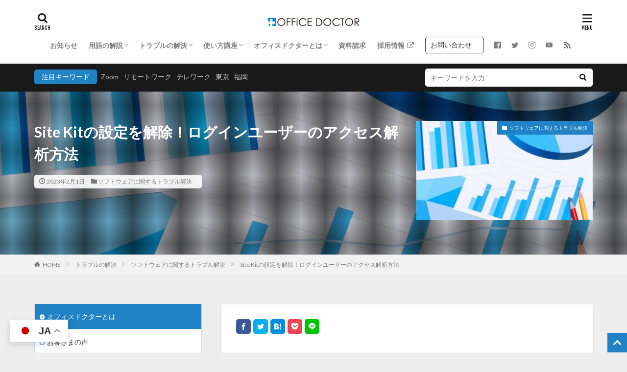

--- FILE ---
content_type: text/html; charset=UTF-8
request_url: https://office-otasuke.com/archives/4413
body_size: 27511
content:

<!DOCTYPE html>

<html lang="ja" prefix="og: http://ogp.me/ns#" class="t-html 
">

<head prefix="og: http://ogp.me/ns# fb: http://ogp.me/ns/fb# article: http://ogp.me/ns/article#">
<meta charset="UTF-8">
<title>Site Kitの設定を解除！ログインユーザーのアクセス解析方法│月額40,000円から始められるITアウトソーシング（ITO）|オフィスドクター（OFFICE DOCTOR）</title>
<meta name='robots' content='max-image-preview:large' />
<link rel='dns-prefetch' href='//www.googletagmanager.com' />
<link rel="alternate" title="oEmbed (JSON)" type="application/json+oembed" href="https://office-otasuke.com/wp-json/oembed/1.0/embed?url=https%3A%2F%2Foffice-otasuke.com%2Farchives%2F4413" />
<link rel="alternate" title="oEmbed (XML)" type="text/xml+oembed" href="https://office-otasuke.com/wp-json/oembed/1.0/embed?url=https%3A%2F%2Foffice-otasuke.com%2Farchives%2F4413&#038;format=xml" />
<style id='wp-img-auto-sizes-contain-inline-css' type='text/css'>
img:is([sizes=auto i],[sizes^="auto," i]){contain-intrinsic-size:3000px 1500px}
/*# sourceURL=wp-img-auto-sizes-contain-inline-css */
</style>
<link rel='stylesheet' id='dashicons-css' href='https://office-otasuke.com/wp-includes/css/dashicons.min.css?ver=6.9' type='text/css' media='all' />
<link rel='stylesheet' id='thickbox-css' href='https://office-otasuke.com/wp-includes/js/thickbox/thickbox.css?ver=6.9' type='text/css' media='all' />
<link rel='stylesheet' id='wp-block-library-css' href='https://office-otasuke.com/wp-includes/css/dist/block-library/style.min.css?ver=6.9' type='text/css' media='all' />
<style id='global-styles-inline-css' type='text/css'>
:root{--wp--preset--aspect-ratio--square: 1;--wp--preset--aspect-ratio--4-3: 4/3;--wp--preset--aspect-ratio--3-4: 3/4;--wp--preset--aspect-ratio--3-2: 3/2;--wp--preset--aspect-ratio--2-3: 2/3;--wp--preset--aspect-ratio--16-9: 16/9;--wp--preset--aspect-ratio--9-16: 9/16;--wp--preset--color--black: #000000;--wp--preset--color--cyan-bluish-gray: #abb8c3;--wp--preset--color--white: #ffffff;--wp--preset--color--pale-pink: #f78da7;--wp--preset--color--vivid-red: #cf2e2e;--wp--preset--color--luminous-vivid-orange: #ff6900;--wp--preset--color--luminous-vivid-amber: #fcb900;--wp--preset--color--light-green-cyan: #7bdcb5;--wp--preset--color--vivid-green-cyan: #00d084;--wp--preset--color--pale-cyan-blue: #8ed1fc;--wp--preset--color--vivid-cyan-blue: #0693e3;--wp--preset--color--vivid-purple: #9b51e0;--wp--preset--gradient--vivid-cyan-blue-to-vivid-purple: linear-gradient(135deg,rgb(6,147,227) 0%,rgb(155,81,224) 100%);--wp--preset--gradient--light-green-cyan-to-vivid-green-cyan: linear-gradient(135deg,rgb(122,220,180) 0%,rgb(0,208,130) 100%);--wp--preset--gradient--luminous-vivid-amber-to-luminous-vivid-orange: linear-gradient(135deg,rgb(252,185,0) 0%,rgb(255,105,0) 100%);--wp--preset--gradient--luminous-vivid-orange-to-vivid-red: linear-gradient(135deg,rgb(255,105,0) 0%,rgb(207,46,46) 100%);--wp--preset--gradient--very-light-gray-to-cyan-bluish-gray: linear-gradient(135deg,rgb(238,238,238) 0%,rgb(169,184,195) 100%);--wp--preset--gradient--cool-to-warm-spectrum: linear-gradient(135deg,rgb(74,234,220) 0%,rgb(151,120,209) 20%,rgb(207,42,186) 40%,rgb(238,44,130) 60%,rgb(251,105,98) 80%,rgb(254,248,76) 100%);--wp--preset--gradient--blush-light-purple: linear-gradient(135deg,rgb(255,206,236) 0%,rgb(152,150,240) 100%);--wp--preset--gradient--blush-bordeaux: linear-gradient(135deg,rgb(254,205,165) 0%,rgb(254,45,45) 50%,rgb(107,0,62) 100%);--wp--preset--gradient--luminous-dusk: linear-gradient(135deg,rgb(255,203,112) 0%,rgb(199,81,192) 50%,rgb(65,88,208) 100%);--wp--preset--gradient--pale-ocean: linear-gradient(135deg,rgb(255,245,203) 0%,rgb(182,227,212) 50%,rgb(51,167,181) 100%);--wp--preset--gradient--electric-grass: linear-gradient(135deg,rgb(202,248,128) 0%,rgb(113,206,126) 100%);--wp--preset--gradient--midnight: linear-gradient(135deg,rgb(2,3,129) 0%,rgb(40,116,252) 100%);--wp--preset--font-size--small: 13px;--wp--preset--font-size--medium: 20px;--wp--preset--font-size--large: 36px;--wp--preset--font-size--x-large: 42px;--wp--preset--spacing--20: 0.44rem;--wp--preset--spacing--30: 0.67rem;--wp--preset--spacing--40: 1rem;--wp--preset--spacing--50: 1.5rem;--wp--preset--spacing--60: 2.25rem;--wp--preset--spacing--70: 3.38rem;--wp--preset--spacing--80: 5.06rem;--wp--preset--shadow--natural: 6px 6px 9px rgba(0, 0, 0, 0.2);--wp--preset--shadow--deep: 12px 12px 50px rgba(0, 0, 0, 0.4);--wp--preset--shadow--sharp: 6px 6px 0px rgba(0, 0, 0, 0.2);--wp--preset--shadow--outlined: 6px 6px 0px -3px rgb(255, 255, 255), 6px 6px rgb(0, 0, 0);--wp--preset--shadow--crisp: 6px 6px 0px rgb(0, 0, 0);}:where(.is-layout-flex){gap: 0.5em;}:where(.is-layout-grid){gap: 0.5em;}body .is-layout-flex{display: flex;}.is-layout-flex{flex-wrap: wrap;align-items: center;}.is-layout-flex > :is(*, div){margin: 0;}body .is-layout-grid{display: grid;}.is-layout-grid > :is(*, div){margin: 0;}:where(.wp-block-columns.is-layout-flex){gap: 2em;}:where(.wp-block-columns.is-layout-grid){gap: 2em;}:where(.wp-block-post-template.is-layout-flex){gap: 1.25em;}:where(.wp-block-post-template.is-layout-grid){gap: 1.25em;}.has-black-color{color: var(--wp--preset--color--black) !important;}.has-cyan-bluish-gray-color{color: var(--wp--preset--color--cyan-bluish-gray) !important;}.has-white-color{color: var(--wp--preset--color--white) !important;}.has-pale-pink-color{color: var(--wp--preset--color--pale-pink) !important;}.has-vivid-red-color{color: var(--wp--preset--color--vivid-red) !important;}.has-luminous-vivid-orange-color{color: var(--wp--preset--color--luminous-vivid-orange) !important;}.has-luminous-vivid-amber-color{color: var(--wp--preset--color--luminous-vivid-amber) !important;}.has-light-green-cyan-color{color: var(--wp--preset--color--light-green-cyan) !important;}.has-vivid-green-cyan-color{color: var(--wp--preset--color--vivid-green-cyan) !important;}.has-pale-cyan-blue-color{color: var(--wp--preset--color--pale-cyan-blue) !important;}.has-vivid-cyan-blue-color{color: var(--wp--preset--color--vivid-cyan-blue) !important;}.has-vivid-purple-color{color: var(--wp--preset--color--vivid-purple) !important;}.has-black-background-color{background-color: var(--wp--preset--color--black) !important;}.has-cyan-bluish-gray-background-color{background-color: var(--wp--preset--color--cyan-bluish-gray) !important;}.has-white-background-color{background-color: var(--wp--preset--color--white) !important;}.has-pale-pink-background-color{background-color: var(--wp--preset--color--pale-pink) !important;}.has-vivid-red-background-color{background-color: var(--wp--preset--color--vivid-red) !important;}.has-luminous-vivid-orange-background-color{background-color: var(--wp--preset--color--luminous-vivid-orange) !important;}.has-luminous-vivid-amber-background-color{background-color: var(--wp--preset--color--luminous-vivid-amber) !important;}.has-light-green-cyan-background-color{background-color: var(--wp--preset--color--light-green-cyan) !important;}.has-vivid-green-cyan-background-color{background-color: var(--wp--preset--color--vivid-green-cyan) !important;}.has-pale-cyan-blue-background-color{background-color: var(--wp--preset--color--pale-cyan-blue) !important;}.has-vivid-cyan-blue-background-color{background-color: var(--wp--preset--color--vivid-cyan-blue) !important;}.has-vivid-purple-background-color{background-color: var(--wp--preset--color--vivid-purple) !important;}.has-black-border-color{border-color: var(--wp--preset--color--black) !important;}.has-cyan-bluish-gray-border-color{border-color: var(--wp--preset--color--cyan-bluish-gray) !important;}.has-white-border-color{border-color: var(--wp--preset--color--white) !important;}.has-pale-pink-border-color{border-color: var(--wp--preset--color--pale-pink) !important;}.has-vivid-red-border-color{border-color: var(--wp--preset--color--vivid-red) !important;}.has-luminous-vivid-orange-border-color{border-color: var(--wp--preset--color--luminous-vivid-orange) !important;}.has-luminous-vivid-amber-border-color{border-color: var(--wp--preset--color--luminous-vivid-amber) !important;}.has-light-green-cyan-border-color{border-color: var(--wp--preset--color--light-green-cyan) !important;}.has-vivid-green-cyan-border-color{border-color: var(--wp--preset--color--vivid-green-cyan) !important;}.has-pale-cyan-blue-border-color{border-color: var(--wp--preset--color--pale-cyan-blue) !important;}.has-vivid-cyan-blue-border-color{border-color: var(--wp--preset--color--vivid-cyan-blue) !important;}.has-vivid-purple-border-color{border-color: var(--wp--preset--color--vivid-purple) !important;}.has-vivid-cyan-blue-to-vivid-purple-gradient-background{background: var(--wp--preset--gradient--vivid-cyan-blue-to-vivid-purple) !important;}.has-light-green-cyan-to-vivid-green-cyan-gradient-background{background: var(--wp--preset--gradient--light-green-cyan-to-vivid-green-cyan) !important;}.has-luminous-vivid-amber-to-luminous-vivid-orange-gradient-background{background: var(--wp--preset--gradient--luminous-vivid-amber-to-luminous-vivid-orange) !important;}.has-luminous-vivid-orange-to-vivid-red-gradient-background{background: var(--wp--preset--gradient--luminous-vivid-orange-to-vivid-red) !important;}.has-very-light-gray-to-cyan-bluish-gray-gradient-background{background: var(--wp--preset--gradient--very-light-gray-to-cyan-bluish-gray) !important;}.has-cool-to-warm-spectrum-gradient-background{background: var(--wp--preset--gradient--cool-to-warm-spectrum) !important;}.has-blush-light-purple-gradient-background{background: var(--wp--preset--gradient--blush-light-purple) !important;}.has-blush-bordeaux-gradient-background{background: var(--wp--preset--gradient--blush-bordeaux) !important;}.has-luminous-dusk-gradient-background{background: var(--wp--preset--gradient--luminous-dusk) !important;}.has-pale-ocean-gradient-background{background: var(--wp--preset--gradient--pale-ocean) !important;}.has-electric-grass-gradient-background{background: var(--wp--preset--gradient--electric-grass) !important;}.has-midnight-gradient-background{background: var(--wp--preset--gradient--midnight) !important;}.has-small-font-size{font-size: var(--wp--preset--font-size--small) !important;}.has-medium-font-size{font-size: var(--wp--preset--font-size--medium) !important;}.has-large-font-size{font-size: var(--wp--preset--font-size--large) !important;}.has-x-large-font-size{font-size: var(--wp--preset--font-size--x-large) !important;}
/*# sourceURL=global-styles-inline-css */
</style>

<style id='classic-theme-styles-inline-css' type='text/css'>
/*! This file is auto-generated */
.wp-block-button__link{color:#fff;background-color:#32373c;border-radius:9999px;box-shadow:none;text-decoration:none;padding:calc(.667em + 2px) calc(1.333em + 2px);font-size:1.125em}.wp-block-file__button{background:#32373c;color:#fff;text-decoration:none}
/*# sourceURL=/wp-includes/css/classic-themes.min.css */
</style>
<link rel='stylesheet' id='wp-components-css' href='https://office-otasuke.com/wp-includes/css/dist/components/style.min.css?ver=6.9' type='text/css' media='all' />
<link rel='stylesheet' id='wp-preferences-css' href='https://office-otasuke.com/wp-includes/css/dist/preferences/style.min.css?ver=6.9' type='text/css' media='all' />
<link rel='stylesheet' id='wp-block-editor-css' href='https://office-otasuke.com/wp-includes/css/dist/block-editor/style.min.css?ver=6.9' type='text/css' media='all' />
<link rel='stylesheet' id='popup-maker-block-library-style-css' href='https://office-otasuke.com/wp-content/plugins/popup-maker/dist/packages/block-library-style.css?ver=dbea705cfafe089d65f1' type='text/css' media='all' />
<link rel='stylesheet' id='contact-form-7-css' href='https://office-otasuke.com/wp-content/plugins/contact-form-7/includes/css/styles.css?ver=6.1.3' type='text/css' media='all' />
<link rel='stylesheet' id='widgetopts-styles-css' href='https://office-otasuke.com/wp-content/plugins/widget-options/assets/css/widget-options.css?ver=4.1.3' type='text/css' media='all' />
<link rel='stylesheet' id='wpel-font-awesome-css' href='https://office-otasuke.com/wp-content/plugins/wp-external-links/public/css/font-awesome.min.css?ver=2.63' type='text/css' media='all' />
<link rel='stylesheet' id='wpel-style-css' href='https://office-otasuke.com/wp-content/plugins/wp-external-links/public/css/wpel.css?ver=2.63' type='text/css' media='all' />
<link rel='stylesheet' id='fancybox-css' href='https://office-otasuke.com/wp-content/plugins/easy-fancybox/fancybox/1.5.4/jquery.fancybox.min.css?ver=6.9' type='text/css' media='screen' />
<link rel='stylesheet' id='popup-maker-site-css' href='//office-otasuke.com/wp-content/uploads/pum/pum-site-styles.css?generated=1761178595&#038;ver=1.21.5' type='text/css' media='all' />
<link rel='stylesheet' id='hcb-style-css' href='https://office-otasuke.com/wp-content/plugins/highlighting-code-block/build/css/hcb--light.css?ver=2.0.1' type='text/css' media='all' />
<style id='hcb-style-inline-css' type='text/css'>
:root{--hcb--fz--base: 14px}:root{--hcb--fz--mobile: 13px}:root{--hcb--ff:Menlo, Consolas, "Hiragino Kaku Gothic ProN", "Hiragino Sans", Meiryo, sans-serif;}
/*# sourceURL=hcb-style-inline-css */
</style>
<script type="text/javascript" src="https://office-otasuke.com/wp-includes/js/jquery/jquery.min.js?ver=3.7.1" id="jquery-core-js"></script>
<script type="text/javascript" src="https://office-otasuke.com/wp-includes/js/jquery/jquery-migrate.min.js?ver=3.4.1" id="jquery-migrate-js"></script>

<!-- Site Kit によって追加された Google タグ（gtag.js）スニペット -->
<!-- Google アナリティクス スニペット (Site Kit が追加) -->
<script type="text/javascript" src="https://www.googletagmanager.com/gtag/js?id=G-7483F3ZZ26" id="google_gtagjs-js" async></script>
<script type="text/javascript" id="google_gtagjs-js-after">
/* <![CDATA[ */
window.dataLayer = window.dataLayer || [];function gtag(){dataLayer.push(arguments);}
gtag("set","linker",{"domains":["office-otasuke.com"]});
gtag("js", new Date());
gtag("set", "developer_id.dZTNiMT", true);
gtag("config", "G-7483F3ZZ26");
//# sourceURL=google_gtagjs-js-after
/* ]]> */
</script>
<link rel="https://api.w.org/" href="https://office-otasuke.com/wp-json/" /><link rel="alternate" title="JSON" type="application/json" href="https://office-otasuke.com/wp-json/wp/v2/posts/4413" /><meta name="generator" content="Site Kit by Google 1.166.0" /><!-- Begin Mieruca Embed Code --><script type="text/javascript" id="mierucajs">window.__fid = window.__fid || [];__fid.push([997266432]);(function() {function mieruca(){if(typeof window.__fjsld != "undefined") return; window.__fjsld = 1; var fjs = document.createElement('script'); fjs.type = 'text/javascript'; fjs.async = true; fjs.id = "fjssync"; var timestamp = new Date;fjs.src = ('https:' == document.location.protocol ? 'https' : 'http') + '://hm.mieru-ca.com/service/js/mieruca-hm.js?v='+ timestamp.getTime(); var x = document.getElementsByTagName('script')[0]; x.parentNode.insertBefore(fjs, x); };setTimeout(mieruca, 500); document.readyState != "complete" ? (window.attachEvent ? window.attachEvent("onload", mieruca) : window.addEventListener("load", mieruca, false)) : mieruca();})();</script><!-- End Mieruca Embed Code --><link class="css-async" rel href="https://office-otasuke.com/wp-content/themes/the-thor/css/icon.min.css">
<link class="css-async" rel href="https://fonts.googleapis.com/css?family=Lato:100,300,400,700,900">
<link class="css-async" rel href="https://fonts.googleapis.com/css?family=Fjalla+One">
<link rel="stylesheet" href="https://fonts.googleapis.com/css?family=Noto+Sans+JP:100,200,300,400,500,600,700,800,900">
<link rel="stylesheet" href="https://office-otasuke.com/wp-content/themes/the-thor/style.min.css">
<link class="css-async" rel href="https://office-otasuke.com/wp-content/themes/the-thor-child/style-user.css?1684823091">
<link rel="canonical" href="https://office-otasuke.com/archives/4413" />
<script src="https://ajax.googleapis.com/ajax/libs/jquery/1.12.4/jquery.min.js"></script>
<meta http-equiv="X-UA-Compatible" content="IE=edge">
<meta name="viewport" content="width=device-width, initial-scale=1, viewport-fit=cover"/>
<style>
.widget.widget_nav_menu ul.menu{border-color: rgba(33,131,198,0.15);}.widget.widget_nav_menu ul.menu li{border-color: rgba(33,131,198,0.75);}.widget.widget_nav_menu ul.menu .sub-menu li{border-color: rgba(33,131,198,0.15);}.widget.widget_nav_menu ul.menu .sub-menu li .sub-menu li:first-child{border-color: rgba(33,131,198,0.15);}.widget.widget_nav_menu ul.menu li a:hover{background-color: rgba(33,131,198,0.75);}.widget.widget_nav_menu ul.menu .current-menu-item > a{background-color: rgba(33,131,198,0.75);}.widget.widget_nav_menu ul.menu li .sub-menu li a:before {color:#2183c6;}.widget.widget_nav_menu ul.menu li a{background-color:#2183c6;}.widget.widget_nav_menu ul.menu .sub-menu a:hover{color:#2183c6;}.widget.widget_nav_menu ul.menu .sub-menu .current-menu-item a{color:#2183c6;}.widget.widget_categories ul{border-color: rgba(33,131,198,0.15);}.widget.widget_categories ul li{border-color: rgba(33,131,198,0.75);}.widget.widget_categories ul .children li{border-color: rgba(33,131,198,0.15);}.widget.widget_categories ul .children li .children li:first-child{border-color: rgba(33,131,198,0.15);}.widget.widget_categories ul li a:hover{background-color: rgba(33,131,198,0.75);}.widget.widget_categories ul .current-menu-item > a{background-color: rgba(33,131,198,0.75);}.widget.widget_categories ul li .children li a:before {color:#2183c6;}.widget.widget_categories ul li a{background-color:#2183c6;}.widget.widget_categories ul .children a:hover{color:#2183c6;}.widget.widget_categories ul .children .current-menu-item a{color:#2183c6;}.widgetSearch__input:hover{border-color:#2183c6;}.widgetCatTitle{background-color:#2183c6;}.widgetCatTitle__inner{background-color:#2183c6;}.widgetSearch__submit:hover{background-color:#2183c6;}.widgetProfile__sns{background-color:#2183c6;}.widget.widget_calendar .calendar_wrap tbody a:hover{background-color:#2183c6;}.widget ul li a:hover{color:#2183c6;}.widget.widget_rss .rsswidget:hover{color:#2183c6;}.widget.widget_tag_cloud a:hover{background-color:#2183c6;}.widget select:hover{border-color:#2183c6;}.widgetSearch__checkLabel:hover:after{border-color:#2183c6;}.widgetSearch__check:checked .widgetSearch__checkLabel:before, .widgetSearch__check:checked + .widgetSearch__checkLabel:before{border-color:#2183c6;}.widgetTab__item.current{border-top-color:#2183c6;}.widgetTab__item:hover{border-top-color:#2183c6;}.searchHead__title{background-color:#2183c6;}.searchHead__submit:hover{color:#2183c6;}.menuBtn__close:hover{color:#2183c6;}.menuBtn__link:hover{color:#2183c6;}@media only screen and (min-width: 992px){.menuBtn__link {background-color:#2183c6;}}.t-headerCenter .menuBtn__link:hover{color:#2183c6;}.searchBtn__close:hover{color:#2183c6;}.searchBtn__link:hover{color:#2183c6;}.breadcrumb__item a:hover{color:#2183c6;}.pager__item{color:#2183c6;}.pager__item:hover, .pager__item-current{background-color:#2183c6; color:#fff;}.page-numbers{color:#2183c6;}.page-numbers:hover, .page-numbers.current{background-color:#2183c6; color:#fff;}.pagePager__item{color:#2183c6;}.pagePager__item:hover, .pagePager__item-current{background-color:#2183c6; color:#fff;}.heading a:hover{color:#2183c6;}.eyecatch__cat{background-color:#2183c6;}.the__category{background-color:#2183c6;}.dateList__item a:hover{color:#2183c6;}.controllerFooter__item:last-child{background-color:#2183c6;}.controllerFooter__close{background-color:#2183c6;}.bottomFooter__topBtn{background-color:#2183c6;}.mask-color{background-color:#2183c6;}.mask-colorgray{background-color:#2183c6;}.pickup3__item{background-color:#2183c6;}.categoryBox__title{color:#2183c6;}.comments__list .comment-meta{background-color:#2183c6;}.comment-respond .submit{background-color:#2183c6;}.prevNext__pop{background-color:#2183c6;}.swiper-pagination-bullet-active{background-color:#2183c6;}.swiper-slider .swiper-button-next, .swiper-slider .swiper-container-rtl .swiper-button-prev, .swiper-slider .swiper-button-prev, .swiper-slider .swiper-container-rtl .swiper-button-next	{background-color:#2183c6;}body{background:#eeeeee;}.l-header{background-color:#ffffff;}.globalNavi::before{background: -webkit-gradient(linear,left top,right top,color-stop(0%,rgba(255,255,255,0)),color-stop(100%,#ffffff));}.snsFooter{background-color:#3366cc}.widget-main .heading.heading-widget{background-color:#2183c6}.widget-main .heading.heading-widgetsimple{background-color:#2183c6}.widget-main .heading.heading-widgetsimplewide{background-color:#2183c6}.widget-main .heading.heading-widgetwide{background-color:#2183c6}.widget-main .heading.heading-widgetbottom:before{border-color:#2183c6}.widget-main .heading.heading-widgetborder{border-color:#2183c6}.widget-main .heading.heading-widgetborder::before,.widget-main .heading.heading-widgetborder::after{background-color:#2183c6}.widget-side .heading.heading-widget{background-color:#2183c6}.widget-side .heading.heading-widgetsimple{background-color:#2183c6}.widget-side .heading.heading-widgetsimplewide{background-color:#2183c6}.widget-side .heading.heading-widgetwide{background-color:#2183c6}.widget-side .heading.heading-widgetbottom:before{border-color:#2183c6}.widget-side .heading.heading-widgetborder{border-color:#2183c6}.widget-side .heading.heading-widgetborder::before,.widget-side .heading.heading-widgetborder::after{background-color:#2183c6}.widget-foot .heading.heading-widget{background-color:#2183c6}.widget-foot .heading.heading-widgetsimple{background-color:#2183c6}.widget-foot .heading.heading-widgetsimplewide{background-color:#2183c6}.widget-foot .heading.heading-widgetwide{background-color:#2183c6}.widget-foot .heading.heading-widgetbottom:before{border-color:#2183c6}.widget-foot .heading.heading-widgetborder{border-color:#2183c6}.widget-foot .heading.heading-widgetborder::before,.widget-foot .heading.heading-widgetborder::after{background-color:#2183c6}.widget-menu .heading.heading-widget{background-color:#2183c6}.widget-menu .heading.heading-widgetsimple{background-color:#2183c6}.widget-menu .heading.heading-widgetsimplewide{background-color:#2183c6}.widget-menu .heading.heading-widgetwide{background-color:#2183c6}.widget-menu .heading.heading-widgetbottom:before{border-color:#2183c6}.widget-menu .heading.heading-widgetborder{border-color:#2183c6}.widget-menu .heading.heading-widgetborder::before,.widget-menu .heading.heading-widgetborder::after{background-color:#2183c6}.still{height: 600px;}@media only screen and (min-width: 768px){.still {height: 700px;}}.still.still-movie .still__box{background-image:url(https://office-otasuke.com/wp-content/uploads/オフィスドクター-768x284.jpg);}@media only screen and (min-width: 768px){.still.still-movie .still__box{background-image:url(https://office-otasuke.com/wp-content/uploads/オフィスドクター.jpg);}}.pickupHead{background-color:#2183c6}.rankingBox__bg{background-color:#2183c6}.the__ribbon{background-color:#dd9933}.the__ribbon:after{border-left-color:#dd9933; border-right-color:#dd9933}.content .balloon .balloon__img-left div {background-image:url("https://office-otasuke.com/wp-content/uploads/customer.jpg");}.content .balloon .balloon__img-right div {background-image:url("https://office-otasuke.com/wp-content/uploads/doctor.jpg");}.postCta.u-border{border-color:#2183c6}.pageCta.u-border{border-color:#1e73be}.content .afTagBox__btnDetail{background-color:#2183c6;}.widget .widgetAfTag__btnDetail{background-color:#2183c6;}.content .afTagBox__btnAf{background-color:#2183c6;}.widget .widgetAfTag__btnAf{background-color:#2183c6;}.content a{color:#2183c6;}.phrase a{color:#2183c6;}.content .sitemap li a:hover{color:#2183c6;}.content h2 a:hover,.content h3 a:hover,.content h4 a:hover,.content h5 a:hover{color:#2183c6;}.content ul.menu li a:hover{color:#2183c6;}.content .es-LiconBox:before{background-color:#a83f3f;}.content .es-LiconCircle:before{background-color:#a83f3f;}.content .es-BTiconBox:before{background-color:#a83f3f;}.content .es-BTiconCircle:before{background-color:#a83f3f;}.content .es-BiconObi{border-color:#a83f3f;}.content .es-BiconCorner:before{background-color:#a83f3f;}.content .es-BiconCircle:before{background-color:#a83f3f;}.content .es-BmarkHatena::before{background-color:#005293;}.content .es-BmarkExcl::before{background-color:#b60105;}.content .es-BmarkQ::before{background-color:#005293;}.content .es-BmarkQ::after{border-top-color:#005293;}.content .es-BmarkA::before{color:#b60105;}.content .es-BsubTradi::before{color:#ffffff;background-color:#b60105;border-color:#b60105;}.btn__link-primary{color:#ffffff; background-color:#dd9933;}.content .btn__link-primary{color:#ffffff; background-color:#dd9933;}.searchBtn__contentInner .btn__link-search{color:#ffffff; background-color:#dd9933;}.btn__link-secondary{color:#ffffff; background-color:#3f3f3f;}.content .btn__link-secondary{color:#ffffff; background-color:#3f3f3f;}.btn__link-search{color:#ffffff; background-color:#3f3f3f;}.btn__link-normal{color:#3f3f3f;}.content .btn__link-normal{color:#3f3f3f;}.btn__link-normal:hover{background-color:#3f3f3f;}.content .btn__link-normal:hover{background-color:#3f3f3f;}.comments__list .comment-reply-link{color:#3f3f3f;}.comments__list .comment-reply-link:hover{background-color:#3f3f3f;}@media only screen and (min-width: 992px){.subNavi__link-pickup{color:#3f3f3f;}}@media only screen and (min-width: 992px){.subNavi__link-pickup:hover{background-color:#3f3f3f;}}.partsH2-25 h2{color:#eeeeee; background-color:#2183c6;}.partsH2-25 h2::after{border-top-color:#2183c6;}.partsH3-7 h3{color:#191919;}.partsH3-7 h3::after{background: repeating-linear-gradient(-45deg, #2183c6, #2183c6 2px, #d8d8d8 2px, #d8d8d8 4px);}.partsH4-3 h4{color:#191919; border-color:#2183c6;}.partsH5-71 h5{color:#191919;}.partsH5-71 h5::after{border-color:#2183c6;}.content ul > li::before{color:#a83f3f;}.content ul{color:#191919;}.content ol > li::before{color:#a83f3f; border-color:#a83f3f;}.content ol > li > ol > li::before{background-color:#a83f3f; border-color:#a83f3f;}.content ol > li > ol > li > ol > li::before{color:#a83f3f; border-color:#a83f3f;}.content ol{color:#191919;}.content .balloon .balloon__text{color:#ffffff; background-color:#2183c6;}.content .balloon .balloon__text-left:before{border-left-color:#2183c6;}.content .balloon .balloon__text-right:before{border-right-color:#2183c6;}.content .balloon-boder .balloon__text{color:#191919; background-color:#ffffff;  border-color:#d8d8d8;}.content .balloon-boder .balloon__text-left:before{border-left-color:#d8d8d8;}.content .balloon-boder .balloon__text-left:after{border-left-color:#ffffff;}.content .balloon-boder .balloon__text-right:before{border-right-color:#d8d8d8;}.content .balloon-boder .balloon__text-right:after{border-right-color:#ffffff;}.content blockquote{color:#191919; background-color:#f2f2f2;}.content blockquote::before{background-color:#d8d8d8;}.content blockquote::after{border-bottom-color:#cccccc;}.content table{color:#191919; border-top-color:#E5E5E5; border-left-color:#E5E5E5;}.content table th{background:#7f7f7f; color:#ffffff; ;border-right-color:#E5E5E5; border-bottom-color:#E5E5E5;}.content table td{background:#ffffff; ;border-right-color:#E5E5E5; border-bottom-color:#E5E5E5;}.content table tr:nth-child(odd) td{background-color:#f2f2f2;}
</style>

<!-- Site Kit が追加した Google AdSense メタタグ -->
<meta name="google-adsense-platform-account" content="ca-host-pub-2644536267352236">
<meta name="google-adsense-platform-domain" content="sitekit.withgoogle.com">
<!-- Site Kit が追加した End Google AdSense メタタグ -->
<link rel="icon" href="https://office-otasuke.com/wp-content/uploads/cropped-od-sq_mark_512-32x32.png" sizes="32x32" />
<link rel="icon" href="https://office-otasuke.com/wp-content/uploads/cropped-od-sq_mark_512-192x192.png" sizes="192x192" />
<link rel="apple-touch-icon" href="https://office-otasuke.com/wp-content/uploads/cropped-od-sq_mark_512-180x180.png" />
<meta name="msapplication-TileImage" content="https://office-otasuke.com/wp-content/uploads/cropped-od-sq_mark_512-270x270.png" />
		<style type="text/css" id="wp-custom-css">
			@media screen and (min-width: 768px){
.br-sp {display: none; }
}

/* YOUTBE埋め込み */
.iframe-wrapper {
    position: relative;
    padding-bottom: 56.25%; /* アスペクト比16:9の場合 */
    /*padding-top: 30px;*/
    height: 0;
    overflow: hidden;
    /*margin-bottom: 2rem;*/ /* YouTubeの下に余白をつける */
}
.iframe-wrapper iframe {
    position: absolute;
    top: 0;
    left: 0;
    width: 100%;
    height: 100%;
}

/* bbPress */
.bbpress-wrapper li:before{
	content:none !important;
}
li.bbp-body,
li.bbp-forum-info,
li.bbp-topic-title,
.bbp-body ul li{
	padding-left:0 !important;
}
.bbp-reply-content p:after{
  content:none;
}
.bbp-reply-position-2{
  padding-left:5rem !important;
}
/* box */
.content .es-BsubTradi::before {
	background-color: #0081ba;
	border-color: #0081ba;
}
/* list */
.content ul > li::before {
    color: #0081ba;
}
.content ol > li::before {
	color: #0081ba;
	border-color:#0081ba;
}
/* anchor */
a.anchor{
	padding-top: 150px;
	margin-top: -150px;
}
.required {
	color: #ff0000;
	font-weight: 400;
}
.form-label {
display: block;
	font-weight: 700;
	font-size: 16px;
	float: none;
	line-height: 1.3;
	margin: 0 0 4px 0;
	padding: 0;
}

.form-input {
	margin: 0 !important;
}

.form-input input,
.form-input textarea {
	width: 100%;
  display: block;
  border: none;
  padding: 10px;
  border-radius: 5px;
  background: #F2F2F2;
  border: 1px solid rgba(0,0,0,.1);
	margin: 0;
  margin-top: 0px;
  font-family: inherit;
  font-weight: inherit;
  font-size: inherit;
}

.form-input .wpcf7-not-valid {
	border: 1px solid #cc0000;
}

.form-submit-wrapper {
	background: none;
	border: 0 none;
	border-radius: 0;
	-webkit-border-radius: 0;
	-moz-border-radius: 0;
	float: none;
	font-size: 100%;
	height: auto;
	letter-spacing: normal;
	list-style: none;
	outline: none;
	position: static;
	text-decoration: none;
	text-indent: 0;
	text-shadow: none;
	text-transform: none;
	width: auto;
	visibility: visible;
	overflow: visible;
	margin: 0;
	padding: 0;
	box-sizing: border-box;
	-webkit-box-sizing: border-box;
	-moz-box-sizing: border-box;
	-webkit-box-shadow: none;
	-moz-box-shadow: none;
	-ms-box-shadow: none;
	-o-box-shadow: none;
	box-shadow: none;
}

.form-submit-wrapper input {
	background-color: #eee;
	border: 1px solid #ddd;
	color: #333;
	font-size: 1em;
	padding: 10px 15px;
}

.form-submit-wrapper input:hover {
	background-color: #ddd;
	border: 1px solid #ccc;
	cursor: pointer;
}

.grecaptcha-badge{
	bottom:52px !important;	
	z-index:1000;
}

/* PCでは横幅500pxで表示 */
.fb-wrap{
  /* 以下2行は不要かも */
  max-width: 500px;
  width: 500px;
}

/*FBウィジェット調整*/
/* 896px以下は横幅100%、中央寄せ*/
.fb-wrap{
 width: 100%;
 text-align: center !important;
 margin: 0 auto !important;
}
/* 外部リンクの別タブアイコン上書き */
.subNavi .fa-arrow-up-right-from-square:before,
.subNavi .fa-external-link:before,
.snsFooter .fa-external-link:before,
.socialList__item .fa-external-link:before,
.controllerFooter .fa-external-link:before
{
    content:none!important;
}
.socialList__item a{
    height:30px;
}

/* Translate WordPress with GTranslate
プラグイン */
@media screen and (max-width: 768px){
	.gt_float_switcher {
		margin-bottom: 40px; 
	  margin-left:-10px;
	}
}

/* reCAPTCHAプラグイン（Contact Form7） */
.grecaptcha-badge{
	display:none !important;
}		</style>
		<!– Global site tag (gtag.js) – Google Analytics –>
<script async src='https://www.googletagmanager.com/gtag/js?id=UA-216010302-1'></script>
<script>
    window.dataLayer = window.dataLayer || [];
    function gtag(){dataLayer.push(arguments);}
    gtag('js', new Date());
    gtag('config', 'UA-216010302-1');
    
</script>
<!– /Global site tag (gtag.js) – Google Analytics –>
<meta name="description" content="ＷordPressのプラグイン「Site Kit」導入後、ログインユーザーのアクセス解析をする場合、設定画面の「アナリティスクを除外」を見直しましょう。トラブル解決方法を情シスのアウトソーシングサービス「オフィスドクター」が紹介します。">
<meta property="og:site_name" content="月額40,000円から始められるITアウトソーシング（ITO）|オフィスドクター（OFFICE DOCTOR）" />
<meta property="og:type" content="article" />
<meta property="og:title" content="Site Kitの設定を解除！ログインユーザーのアクセス解析方法" />
<meta property="og:description" content="ＷordPressのプラグイン「Site Kit」導入後、ログインユーザーのアクセス解析をする場合、設定画面の「アナリティスクを除外」を見直しましょう。トラブル解決方法を情シスのアウトソーシングサービス「オフィスドクター」が紹介します。" />
<meta property="og:url" content="https://office-otasuke.com/archives/4413" />
<meta property="og:image" content="https://office-otasuke.com/wp-content/uploads/1214987_m-768x512.jpg" />
<meta name="twitter:card" content="summary" />
<meta name="twitter:site" content="@office_otasuke" />
<meta property="fb:app_id" content="431234211758145" />


</head>
<body class="t-headerCenter t-footerFixed" id="top">


  <!--l-header-->
  <header class="l-header l-header-shadow">
    <div class="container container-header">

      <!--logo-->
			<p class="siteTitle">
				<a class="siteTitle__link" href="https://office-otasuke.com" data-wpel-link="internal">
											<img class="siteTitle__logo" src="https://office-otasuke.com/wp-content/uploads/logo-title_bk.png" alt="月額40,000円から始められるITアウトソーシング（ITO）|オフィスドクター（OFFICE DOCTOR）" width="1100" height="160" >
					        </a>
      </p>      <!--/logo-->


      				<!--globalNavi-->
				<nav class="globalNavi">
					<div class="globalNavi__inner">
            <ul class="globalNavi__list"><li id="menu-item-2139" class="menu-item menu-item-type-post_type_archive menu-item-object-custom menu-item-2139"><a href="https://office-otasuke.com/archives/custom" data-wpel-link="internal">お知らせ</a></li>
<li id="menu-item-1461" class="menu-item menu-item-type-taxonomy menu-item-object-category menu-item-has-children menu-item-1461"><a href="https://office-otasuke.com/archives/category/word" data-wpel-link="internal">用語の解説</a>
<ul class="sub-menu">
	<li id="menu-item-1619" class="menu-item menu-item-type-taxonomy menu-item-object-category menu-item-1619"><a href="https://office-otasuke.com/archives/category/word/business-word" data-wpel-link="internal">ビジネス用語の解説</a></li>
	<li id="menu-item-1618" class="menu-item menu-item-type-taxonomy menu-item-object-category menu-item-1618"><a href="https://office-otasuke.com/archives/category/word/it-word" data-wpel-link="internal">IT用語の解説</a></li>
	<li id="menu-item-4398" class="menu-item menu-item-type-taxonomy menu-item-object-category menu-item-4398"><a href="https://office-otasuke.com/archives/category/word/application" data-wpel-link="internal">アプリケーションの解説</a></li>
</ul>
</li>
<li id="menu-item-1567" class="menu-item menu-item-type-taxonomy menu-item-object-category current-post-ancestor menu-item-has-children menu-item-1567"><a href="https://office-otasuke.com/archives/category/trouble" data-wpel-link="internal">トラブルの解決</a>
<ul class="sub-menu">
	<li id="menu-item-493" class="menu-item menu-item-type-taxonomy menu-item-object-category menu-item-493"><a href="https://office-otasuke.com/archives/category/trouble/hardware" data-wpel-link="internal">ハードウェアに関するトラブル解決</a></li>
	<li id="menu-item-494" class="menu-item menu-item-type-taxonomy menu-item-object-category current-post-ancestor current-menu-parent current-post-parent menu-item-494"><a href="https://office-otasuke.com/archives/category/trouble/software" data-wpel-link="internal">ソフトウェアに関するトラブル解決</a></li>
	<li id="menu-item-495" class="menu-item menu-item-type-taxonomy menu-item-object-category menu-item-495"><a href="https://office-otasuke.com/archives/category/trouble/network" data-wpel-link="internal">ネットワークに関するトラブル解決</a></li>
	<li id="menu-item-496" class="menu-item menu-item-type-taxonomy menu-item-object-category menu-item-496"><a href="https://office-otasuke.com/archives/category/trouble/security" data-wpel-link="internal">セキュリティに関するトラブル解決</a></li>
</ul>
</li>
<li id="menu-item-490" class="menu-item menu-item-type-post_type menu-item-object-page menu-item-has-children menu-item-490"><a href="https://office-otasuke.com/manual" data-wpel-link="internal">使い方講座</a>
<ul class="sub-menu">
	<li id="menu-item-532" class="menu-item menu-item-type-post_type menu-item-object-page menu-item-532"><a href="https://office-otasuke.com/manual/windows" data-wpel-link="internal">Windows講座</a></li>
	<li id="menu-item-522" class="menu-item menu-item-type-post_type menu-item-object-page menu-item-522"><a href="https://office-otasuke.com/manual/excel" data-wpel-link="internal">エクセル講座</a></li>
	<li id="menu-item-521" class="menu-item menu-item-type-post_type menu-item-object-page menu-item-521"><a href="https://office-otasuke.com/manual/word" data-wpel-link="internal">ワード講座</a></li>
</ul>
</li>
<li id="menu-item-5408" class="menu-item menu-item-type-post_type menu-item-object-page menu-item-has-children menu-item-5408"><a href="https://office-otasuke.com/office-doctor" data-wpel-link="internal">オフィスドクターとは</a>
<ul class="sub-menu">
	<li id="menu-item-1942" class="menu-item menu-item-type-taxonomy menu-item-object-category menu-item-1942"><a href="https://office-otasuke.com/archives/category/review" data-wpel-link="internal">お客さまの声</a></li>
	<li id="menu-item-1598" class="menu-item menu-item-type-post_type menu-item-object-page menu-item-1598"><a href="https://office-otasuke.com/office-doctor/aboutus" data-wpel-link="internal">運営企業</a></li>
	<li id="menu-item-2287" class="menu-item menu-item-type-taxonomy menu-item-object-category menu-item-2287"><a href="https://office-otasuke.com/archives/category/faq" data-wpel-link="internal">よくあるお問い合わせ</a></li>
</ul>
</li>
<li id="menu-item-5961" class="menu-item menu-item-type-post_type menu-item-object-page menu-item-5961"><a href="https://office-otasuke.com/pamphlet" data-wpel-link="internal">資料請求</a></li>
<li id="menu-item-5882" class="menu-item menu-item-type-custom menu-item-object-custom menu-item-5882"><a href="https://recruit.media5.co.jp/" data-wpel-link="external" rel="external noopener noreferrer" class="wpel-icon-right">採用情報<i class="wpel-icon fa fa-external-link" aria-hidden="true"></i></a></li>
</ul>					</div>
				</nav>
				<!--/globalNavi-->
			

							<!--subNavi-->
				<nav class="subNavi">
	        	        						<ul class="subNavi__list">
															<li class="subNavi__item"><a class="subNavi__link subNavi__link-pickup" href="/inquiry" data-wpel-link="internal">お問い合わせ　</a></li>
															<li class="subNavi__item"><a class="subNavi__link icon-facebook2 wpel-icon-right" href="https://www.facebook.com/media5.co.jp" data-wpel-link="external" rel="external noopener noreferrer"><i class="wpel-icon fa fa-external-link" aria-hidden="true"></i></a></li>
															<li class="subNavi__item"><a class="subNavi__link icon-twitter wpel-icon-right" href="https://twitter.com/office_otasuke" data-wpel-link="external" rel="external noopener noreferrer"><i class="wpel-icon fa fa-external-link" aria-hidden="true"></i></a></li>
															<li class="subNavi__item"><a class="subNavi__link icon-instagram wpel-icon-right" href="http://instagram.com/media5.co.jp" data-wpel-link="external" rel="external noopener noreferrer"><i class="wpel-icon fa fa-external-link" aria-hidden="true"></i></a></li>
															<li class="subNavi__item"><a class="subNavi__link icon-youtube wpel-icon-right" href="https://www.youtube.com/channel/UCdQElar7DVnWWNlZGGuQUKA" data-wpel-link="external" rel="external noopener noreferrer"><i class="wpel-icon fa fa-external-link" aria-hidden="true"></i></a></li>
																								<li class="subNavi__item"><a class="subNavi__link icon-rss" href="https://office-otasuke.com/feed" data-wpel-link="internal"></a></li>
																					</ul>
									</nav>
				<!--/subNavi-->
			

            <!--searchBtn-->
			<div class="searchBtn ">
        <input class="searchBtn__checkbox" id="searchBtn-checkbox" type="checkbox">
        <label class="searchBtn__link searchBtn__link-text icon-search" for="searchBtn-checkbox"></label>
        <label class="searchBtn__unshown" for="searchBtn-checkbox"></label>

        <div class="searchBtn__content">
          <div class="searchBtn__scroll">
            <label class="searchBtn__close" for="searchBtn-checkbox"><i class="icon-close"></i>CLOSE</label>
            <div class="searchBtn__contentInner">
              <aside class="widget">
  <div class="widgetSearch">
    <form method="get" action="https://office-otasuke.com" target="_top">
  <div class="widgetSearch__contents">
    <h3 class="heading heading-tertiary">キーワード</h3>
    <input class="widgetSearch__input widgetSearch__input-max" type="text" name="s" placeholder="キーワードを入力" value="">

        <ol class="widgetSearch__word">
            <li class="widgetSearch__wordItem"><a href="https://office-otasuke.com?s=Zoom" data-wpel-link="internal">Zoom</a></li>
	              <li class="widgetSearch__wordItem"><a href="https://office-otasuke.com?s=リモートワーク" data-wpel-link="internal">リモートワーク</a></li>
	              <li class="widgetSearch__wordItem"><a href="https://office-otasuke.com?s=テレワーク" data-wpel-link="internal">テレワーク</a></li>
	              <li class="widgetSearch__wordItem"><a href="https://office-otasuke.com?s=東京" data-wpel-link="internal">東京</a></li>
	              <li class="widgetSearch__wordItem"><a href="https://office-otasuke.com?s=福岡" data-wpel-link="internal">福岡</a></li>
	      </ol>
    
  </div>

  <div class="widgetSearch__contents">
    <h3 class="heading heading-tertiary">カテゴリー</h3>
	<select  name='cat' id='cat_6969e97fe4502' class='widgetSearch__select'>
	<option value=''>カテゴリーを選択</option>
	<option class="level-0" value="4">用語の解説</option>
	<option class="level-0" value="5">トラブルの解決</option>
	<option class="level-0" value="6">ハードウェアに関するトラブル解決</option>
	<option class="level-0" value="7">ソフトウェアに関するトラブル解決</option>
	<option class="level-0" value="8">セキュリティに関するトラブル解決</option>
	<option class="level-0" value="9">ネットワークに関するトラブル解決</option>
	<option class="level-0" value="27">IT用語の解説</option>
	<option class="level-0" value="28">ビジネス用語の解説</option>
	<option class="level-0" value="37">お客さまの声</option>
	<option class="level-0" value="39">よくあるお問い合わせ</option>
	<option class="level-0" value="100">アプリケーションの解説</option>
</select>
  </div>

  	<div class="widgetSearch__tag">
    <h3 class="heading heading-tertiary">タグ</h3>
    <label><input class="widgetSearch__check" type="checkbox" name="tag[]" value="bcp" /><span class="widgetSearch__checkLabel">BCP</span></label><label><input class="widgetSearch__check" type="checkbox" name="tag[]" value="chatwork" /><span class="widgetSearch__checkLabel">Chatwork</span></label><label><input class="widgetSearch__check" type="checkbox" name="tag[]" value="cms" /><span class="widgetSearch__checkLabel">CMS</span></label><label><input class="widgetSearch__check" type="checkbox" name="tag[]" value="dkim" /><span class="widgetSearch__checkLabel">DKIM</span></label><label><input class="widgetSearch__check" type="checkbox" name="tag[]" value="dns" /><span class="widgetSearch__checkLabel">DNS</span></label><label><input class="widgetSearch__check" type="checkbox" name="tag[]" value="gmail" /><span class="widgetSearch__checkLabel">Gmail</span></label><label><input class="widgetSearch__check" type="checkbox" name="tag[]" value="google" /><span class="widgetSearch__checkLabel">Google</span></label><label><input class="widgetSearch__check" type="checkbox" name="tag[]" value="google-spreadsheet" /><span class="widgetSearch__checkLabel">Googleスプレッドシート</span></label><label><input class="widgetSearch__check" type="checkbox" name="tag[]" value="mattermost" /><span class="widgetSearch__checkLabel">Mattermost</span></label><label><input class="widgetSearch__check" type="checkbox" name="tag[]" value="microsoft" /><span class="widgetSearch__checkLabel">Microsoft</span></label><label><input class="widgetSearch__check" type="checkbox" name="tag[]" value="microsoft-excel" /><span class="widgetSearch__checkLabel">Microsoft Excel</span></label><label><input class="widgetSearch__check" type="checkbox" name="tag[]" value="microsoft-office" /><span class="widgetSearch__checkLabel">Microsoft Office</span></label><label><input class="widgetSearch__check" type="checkbox" name="tag[]" value="microsoft-outlook" /><span class="widgetSearch__checkLabel">Microsoft Outlook</span></label><label><input class="widgetSearch__check" type="checkbox" name="tag[]" value="microsoft-power-point" /><span class="widgetSearch__checkLabel">Microsoft Power Point</span></label><label><input class="widgetSearch__check" type="checkbox" name="tag[]" value="microsoft-windows" /><span class="widgetSearch__checkLabel">Microsoft Windows</span></label><label><input class="widgetSearch__check" type="checkbox" name="tag[]" value="microsoft-word" /><span class="widgetSearch__checkLabel">Microsoft Word</span></label><label><input class="widgetSearch__check" type="checkbox" name="tag[]" value="oss" /><span class="widgetSearch__checkLabel">OSS</span></label><label><input class="widgetSearch__check" type="checkbox" name="tag[]" value="outlook" /><span class="widgetSearch__checkLabel">Outlook</span></label><label><input class="widgetSearch__check" type="checkbox" name="tag[]" value="slack" /><span class="widgetSearch__checkLabel">Slack</span></label><label><input class="widgetSearch__check" type="checkbox" name="tag[]" value="spf" /><span class="widgetSearch__checkLabel">SPF</span></label><label><input class="widgetSearch__check" type="checkbox" name="tag[]" value="wordpress" /><span class="widgetSearch__checkLabel">WordPress</span></label><label><input class="widgetSearch__check" type="checkbox" name="tag[]" value="zoom" /><span class="widgetSearch__checkLabel">Zoom</span></label><label><input class="widgetSearch__check" type="checkbox" name="tag[]" value="outsourcing" /><span class="widgetSearch__checkLabel">アウトソーシング</span></label><label><input class="widgetSearch__check" type="checkbox" name="tag[]" value="application" /><span class="widgetSearch__checkLabel">アプリケーション</span></label><label><input class="widgetSearch__check" type="checkbox" name="tag[]" value="%e3%82%a8%e3%82%af%e3%82%bb%e3%83%ab%e5%9f%ba%e7%a4%8e%e8%ac%9b%e5%ba%a7" /><span class="widgetSearch__checkLabel">エクセル基礎講座</span></label><label><input class="widgetSearch__check" type="checkbox" name="tag[]" value="cloud" /><span class="widgetSearch__checkLabel">クラウド</span></label><label><input class="widgetSearch__check" type="checkbox" name="tag[]" value="command-prompt" /><span class="widgetSearch__checkLabel">コマンドプロンプト</span></label><label><input class="widgetSearch__check" type="checkbox" name="tag[]" value="server" /><span class="widgetSearch__checkLabel">サーバー</span></label><label><input class="widgetSearch__check" type="checkbox" name="tag[]" value="spot" /><span class="widgetSearch__checkLabel">スポット対応</span></label><label><input class="widgetSearch__check" type="checkbox" name="tag[]" value="security" /><span class="widgetSearch__checkLabel">セキュリティ</span></label><label><input class="widgetSearch__check" type="checkbox" name="tag[]" value="chat" /><span class="widgetSearch__checkLabel">チャット</span></label><label><input class="widgetSearch__check" type="checkbox" name="tag[]" value="network" /><span class="widgetSearch__checkLabel">ネットワーク</span></label><label><input class="widgetSearch__check" type="checkbox" name="tag[]" value="pc" /><span class="widgetSearch__checkLabel">パソコン</span></label><label><input class="widgetSearch__check" type="checkbox" name="tag[]" value="macro" /><span class="widgetSearch__checkLabel">マクロ</span></label><label><input class="widgetSearch__check" type="checkbox" name="tag[]" value="malware" /><span class="widgetSearch__checkLabel">マルウェア</span></label><label><input class="widgetSearch__check" type="checkbox" name="tag[]" value="e-mail" /><span class="widgetSearch__checkLabel">メール</span></label><label><input class="widgetSearch__check" type="checkbox" name="tag[]" value="estate" /><span class="widgetSearch__checkLabel">不動産業</span></label><label><input class="widgetSearch__check" type="checkbox" name="tag[]" value="business-plan" /><span class="widgetSearch__checkLabel">事業計画</span></label><label><input class="widgetSearch__check" type="checkbox" name="tag[]" value="nursery" /><span class="widgetSearch__checkLabel">保育事業</span></label><label><input class="widgetSearch__check" type="checkbox" name="tag[]" value="insurance" /><span class="widgetSearch__checkLabel">保険業</span></label><label><input class="widgetSearch__check" type="checkbox" name="tag[]" value="repair" /><span class="widgetSearch__checkLabel">修理</span></label><label><input class="widgetSearch__check" type="checkbox" name="tag[]" value="internal-control" /><span class="widgetSearch__checkLabel">内部統制</span></label><label><input class="widgetSearch__check" type="checkbox" name="tag[]" value="operationg-software" /><span class="widgetSearch__checkLabel">基本ソフトウェア</span></label><label><input class="widgetSearch__check" type="checkbox" name="tag[]" value="tokyo" /><span class="widgetSearch__checkLabel">東京都</span></label><label><input class="widgetSearch__check" type="checkbox" name="tag[]" value="abbreviations" /><span class="widgetSearch__checkLabel">略語</span></label><label><input class="widgetSearch__check" type="checkbox" name="tag[]" value="social-welfare" /><span class="widgetSearch__checkLabel">社会福祉事業</span></label><label><input class="widgetSearch__check" type="checkbox" name="tag[]" value="fukuoka" /><span class="widgetSearch__checkLabel">福岡県</span></label><label><input class="widgetSearch__check" type="checkbox" name="tag[]" value="manufacturing-industry" /><span class="widgetSearch__checkLabel">製造業</span></label><label><input class="widgetSearch__check" type="checkbox" name="tag[]" value="replace" /><span class="widgetSearch__checkLabel">買い替え</span></label>  </div>
  
  <div class="btn btn-search">
    <button class="btn__link btn__link-search" type="submit" value="search">検索</button>
  </div>
</form>
  </div>
</aside>
            </div>
          </div>
        </div>
      </div>
			<!--/searchBtn-->
      

            <!--menuBtn-->
			<div class="menuBtn ">
        <input class="menuBtn__checkbox" id="menuBtn-checkbox" type="checkbox">
        <label class="menuBtn__link menuBtn__link-text icon-menu" for="menuBtn-checkbox"></label>
        <label class="menuBtn__unshown" for="menuBtn-checkbox"></label>
        <div class="menuBtn__content">
          <div class="menuBtn__scroll">
            <label class="menuBtn__close" for="menuBtn-checkbox"><i class="icon-close"></i>CLOSE</label>
            <div class="menuBtn__contentInner">
															<nav class="menuBtn__navi u-none-pc">
	              		                	<div class="btn btn-center"><a class="btn__link btn__link-normal" href="/inquiry" data-wpel-link="internal">お問い合わせ　</a></div>
										                <ul class="menuBtn__naviList">
																					<li class="menuBtn__naviItem"><a class="menuBtn__naviLink icon-facebook wpel-icon-right" href="https://www.facebook.com/media5.co.jp" data-wpel-link="external" rel="external noopener noreferrer"><i class="wpel-icon fa fa-external-link" aria-hidden="true"></i></a></li>
																					<li class="menuBtn__naviItem"><a class="menuBtn__naviLink icon-twitter wpel-icon-right" href="https://twitter.com/office_otasuke" data-wpel-link="external" rel="external noopener noreferrer"><i class="wpel-icon fa fa-external-link" aria-hidden="true"></i></a></li>
																					<li class="menuBtn__naviItem"><a class="menuBtn__naviLink icon-instagram wpel-icon-right" href="http://instagram.com/media5.co.jp" data-wpel-link="external" rel="external noopener noreferrer"><i class="wpel-icon fa fa-external-link" aria-hidden="true"></i></a></li>
																					<li class="menuBtn__naviItem"><a class="menuBtn__naviLink icon-youtube wpel-icon-right" href="https://www.youtube.com/channel/UCdQElar7DVnWWNlZGGuQUKA" data-wpel-link="external" rel="external noopener noreferrer"><i class="wpel-icon fa fa-external-link" aria-hidden="true"></i></a></li>
																																	<li class="menuBtn__naviItem"><a class="menuBtn__naviLink icon-rss" href="https://office-otasuke.com/feed" data-wpel-link="internal"></a></li>
																						                </ul>
								</nav>
	              																							<aside class="widget widget-menu widget_media_image"><a href="https://office-otasuke.com/" data-wpel-link="internal"><img width="1100" height="160" src="https://office-otasuke.com/wp-content/uploads/logo-title_bk.png" class="image wp-image-1800  attachment-full size-full" alt="オフィスドクター" style="max-width: 100%; height: auto;" decoding="async" /></a></aside><aside class="widget widget-menu widget_nav_menu"><div class="menu-snavi-container"><ul id="menu-snavi" class="menu"><li id="menu-item-6836" class="menu-item menu-item-type-custom menu-item-object-custom menu-item-6836"><a href="/archives/custom" data-wpel-link="internal">お知らせ</a></li>
<li id="menu-item-6839" class="menu-item menu-item-type-taxonomy menu-item-object-category menu-item-6839"><a href="https://office-otasuke.com/archives/category/word" data-wpel-link="internal">用語の解説</a></li>
<li id="menu-item-6840" class="menu-item menu-item-type-taxonomy menu-item-object-category current-post-ancestor menu-item-6840"><a href="https://office-otasuke.com/archives/category/trouble" data-wpel-link="internal">トラブルの解決</a></li>
<li id="menu-item-6841" class="menu-item menu-item-type-post_type menu-item-object-page menu-item-6841"><a href="https://office-otasuke.com/manual" data-wpel-link="internal">使い方講座</a></li>
<li id="menu-item-6833" class="menu-item menu-item-type-post_type menu-item-object-page menu-item-has-children menu-item-6833"><a href="https://office-otasuke.com/office-doctor" data-wpel-link="internal">オフィスドクターとは</a>
<ul class="sub-menu">
	<li id="menu-item-6842" class="menu-item menu-item-type-taxonomy menu-item-object-category menu-item-6842"><a href="https://office-otasuke.com/archives/category/review" data-wpel-link="internal">お客さまの声</a></li>
	<li id="menu-item-6844" class="menu-item menu-item-type-post_type menu-item-object-page menu-item-6844"><a href="https://office-otasuke.com/office-doctor/aboutus" data-wpel-link="internal">運営企業</a></li>
	<li id="menu-item-6843" class="menu-item menu-item-type-taxonomy menu-item-object-category menu-item-6843"><a href="https://office-otasuke.com/archives/category/faq" data-wpel-link="internal">よくあるお問い合わせ</a></li>
</ul>
</li>
<li id="menu-item-6832" class="menu-item menu-item-type-post_type menu-item-object-page menu-item-6832"><a href="https://office-otasuke.com/pamphlet" data-wpel-link="internal">資料請求</a></li>
<li id="menu-item-6845" class="menu-item menu-item-type-custom menu-item-object-custom menu-item-6845"><a href="https://recruit.media5.co.jp/" data-wpel-link="external" rel="external noopener noreferrer" class="wpel-icon-right">採用情報<i class="wpel-icon fa fa-external-link" aria-hidden="true"></i></a></li>
</ul></div></aside>							            </div>
          </div>
        </div>
			</div>
			<!--/menuBtn-->
      
    </div>
  </header>
  <!--/l-header-->


  <!--l-headerBottom-->
  <div class="l-headerBottom">

    			<!--searchHead-->
			<div class="searchHead">

				<div class="container container-searchHead">
											<div class="searchHead__keyword">
							<span class="searchHead__title">
																	注目キーワード															</span>
															<ol class="searchHead__keywordList">
																			<li class="searchHead__keywordItem"><a href="https://office-otasuke.com?s=Zoom" data-wpel-link="internal">Zoom</a></li>
																												<li class="searchHead__keywordItem"><a href="https://office-otasuke.com?s=リモートワーク" data-wpel-link="internal">リモートワーク</a></li>
																												<li class="searchHead__keywordItem"><a href="https://office-otasuke.com?s=テレワーク" data-wpel-link="internal">テレワーク</a></li>
																												<li class="searchHead__keywordItem"><a href="https://office-otasuke.com?s=東京" data-wpel-link="internal">東京</a></li>
																												<li class="searchHead__keywordItem"><a href="https://office-otasuke.com?s=福岡" data-wpel-link="internal">福岡</a></li>
																	</ol>
													</div>
										<div class="searchHead__search ">
						<form class="searchHead__form" method="get" target="_top" action="https://office-otasuke.com/">
	            <input class="searchHead__input" type="text" maxlength="50" name="s" placeholder="キーワードを入力" value="">
	            <button class="searchHead__submit icon-search" type="submit" value="search"></button>
	          </form>
					</div>
				</div>
			</div>
			<!--/searchHead-->
    
		
	  
  </div>
  <!--l-headerBottom-->

    <div class="viral">
    <div class="viral__bg mask mask-blackmesh        ">
                  <img width="1280" height="853" src="https://office-otasuke.com/wp-content/themes/the-thor/img/dummy.gif" data-layzr="https://office-otasuke.com/wp-content/uploads/1214987_m-1280x853.jpg" class="attachment-icatch1280 size-icatch1280 wp-post-image" alt="" decoding="async" />              </div>

    <div class="container">
      <div class="viral__container">
        <div class="viral__contents">
          <h1 class="heading heading-primary">Site Kitの設定を解除！ログインユーザーのアクセス解析方法</h1>
          <ul class="dateList">
                          <li class="dateList__item icon-clock">2023年2月1日</li>
                                      <li class="dateList__item icon-folder"><a href="https://office-otasuke.com/archives/category/trouble/software" rel="category tag" data-wpel-link="internal">ソフトウェアに関するトラブル解決</a></li>
                                              </ul>
        </div>


        <div class="eyecatch">
          <span class="eyecatch__cat cc-bg7"><a href="https://office-otasuke.com/archives/category/trouble/software" data-wpel-link="internal">ソフトウェアに関するトラブル解決</a></span>          <span class="eyecatch__link">
                          <img width="375" height="250" src="https://office-otasuke.com/wp-content/themes/the-thor/img/dummy.gif" data-layzr="https://office-otasuke.com/wp-content/uploads/1214987_m-375x250.jpg" class="attachment-icatch375 size-icatch375 wp-post-image" alt="" decoding="async" />                      </span>

        </div>
      </div>
    </div>

  </div>
  
  <div class="wider">
    <div class="breadcrumb"><ul class="breadcrumb__list container"><li class="breadcrumb__item icon-home"><a href="https://office-otasuke.com" data-wpel-link="internal">HOME</a></li><li class="breadcrumb__item"><a href="https://office-otasuke.com/archives/category/trouble" data-wpel-link="internal">トラブルの解決</a></li><li class="breadcrumb__item"><a href="https://office-otasuke.com/archives/category/trouble/software" data-wpel-link="internal">ソフトウェアに関するトラブル解決</a></li><li class="breadcrumb__item breadcrumb__item-current"><a href="https://office-otasuke.com/archives/4413" data-wpel-link="internal">Site Kitの設定を解除！ログインユーザーのアクセス解析方法</a></li></ul></div>  </div>





  <!--l-wrapper-->
  <div class="l-wrapper">

    <!--l-main-->
        <main class="l-main u-shadow l-main-right">





      <div class="dividerBottom">


      



        

        <!--postContents-->
        <div class="postContents">
          		    <aside class="social-top"><ul class="socialList socialList-type03">
<li class="socialList__item"><a class="socialList__link icon-facebook wpel-icon-right" href="http://www.facebook.com/sharer.php?u=https%3A%2F%2Foffice-otasuke.com%2Farchives%2F4413&amp;t=Site+Kit%E3%81%AE%E8%A8%AD%E5%AE%9A%E3%82%92%E8%A7%A3%E9%99%A4%EF%BC%81%E3%83%AD%E3%82%B0%E3%82%A4%E3%83%B3%E3%83%A6%E3%83%BC%E3%82%B6%E3%83%BC%E3%81%AE%E3%82%A2%E3%82%AF%E3%82%BB%E3%82%B9%E8%A7%A3%E6%9E%90%E6%96%B9%E6%B3%95" target="_blank" title="Facebook" data-wpel-link="external" rel="external noopener noreferrer"><i class="wpel-icon fa fa-external-link" aria-hidden="true"></i></a></li><li class="socialList__item"><a class="socialList__link icon-twitter wpel-icon-right" href="http://twitter.com/intent/tweet?text=Site+Kit%E3%81%AE%E8%A8%AD%E5%AE%9A%E3%82%92%E8%A7%A3%E9%99%A4%EF%BC%81%E3%83%AD%E3%82%B0%E3%82%A4%E3%83%B3%E3%83%A6%E3%83%BC%E3%82%B6%E3%83%BC%E3%81%AE%E3%82%A2%E3%82%AF%E3%82%BB%E3%82%B9%E8%A7%A3%E6%9E%90%E6%96%B9%E6%B3%95&amp;https%3A%2F%2Foffice-otasuke.com%2Farchives%2F4413&amp;url=https%3A%2F%2Foffice-otasuke.com%2Farchives%2F4413" target="_blank" title="Twitter" data-wpel-link="external" rel="external noopener noreferrer"><i class="wpel-icon fa fa-external-link" aria-hidden="true"></i></a></li><li class="socialList__item"><a class="socialList__link icon-hatenabookmark wpel-icon-right" href="http://b.hatena.ne.jp/add?mode=confirm&amp;url=https%3A%2F%2Foffice-otasuke.com%2Farchives%2F4413&amp;title=Site+Kit%E3%81%AE%E8%A8%AD%E5%AE%9A%E3%82%92%E8%A7%A3%E9%99%A4%EF%BC%81%E3%83%AD%E3%82%B0%E3%82%A4%E3%83%B3%E3%83%A6%E3%83%BC%E3%82%B6%E3%83%BC%E3%81%AE%E3%82%A2%E3%82%AF%E3%82%BB%E3%82%B9%E8%A7%A3%E6%9E%90%E6%96%B9%E6%B3%95" target="_blank" data-hatena-bookmark-title="https%3A%2F%2Foffice-otasuke.com%2Farchives%2F4413" title="はてブ" data-wpel-link="external" rel="external noopener noreferrer"><i class="wpel-icon fa fa-external-link" aria-hidden="true"></i></a></li><li class="socialList__item"><a class="socialList__link icon-pocket wpel-icon-right" href="http://getpocket.com/edit?url=https%3A%2F%2Foffice-otasuke.com%2Farchives%2F4413" target="_blank" title="Pocket" data-wpel-link="external" rel="external noopener noreferrer"><i class="wpel-icon fa fa-external-link" aria-hidden="true"></i></a></li><li class="socialList__item"><a class="socialList__link icon-line wpel-icon-right" href="http://line.naver.jp/R/msg/text/?Site+Kit%E3%81%AE%E8%A8%AD%E5%AE%9A%E3%82%92%E8%A7%A3%E9%99%A4%EF%BC%81%E3%83%AD%E3%82%B0%E3%82%A4%E3%83%B3%E3%83%A6%E3%83%BC%E3%82%B6%E3%83%BC%E3%81%AE%E3%82%A2%E3%82%AF%E3%82%BB%E3%82%B9%E8%A7%A3%E6%9E%90%E6%96%B9%E6%B3%95%0D%0Ahttps%3A%2F%2Foffice-otasuke.com%2Farchives%2F4413" target="_blank" title="LINE" data-wpel-link="external" rel="external noopener noreferrer"><i class="wpel-icon fa fa-external-link" aria-hidden="true"></i></a></li></ul>
</aside>
          

		            <section class="content partsH2-25 partsH3-7 partsH4-3 partsH5-71 partsQuote-6">
			<p>解析ツールを管理できるWordPressのプラグイン「Site Kit」を導入したところ、トラブルが発生しました！</p>
<p>Google Analyticsでアクセス数が計測できなくなってしまったのです。</p>
<p>原因は「Site Kit」の設定にありました。</p>
<p>この記事では、ログイン制のWebサイトのアクセス解析を行いたいとき「Site Kit」をどのように設定すれば良いかをご紹介します。</p>

					<div class="outline">
					<span class="outline__title">目次</span>
					<input class="outline__toggle" id="outline__toggle" type="checkbox" checked>
					<label class="outline__switch" for="outline__toggle"></label>
					<ul class="outline__list outline__list-2"><li class="outline__item"><a class="outline__link" href="#outline_1__1"><span class="outline__number">1</span> Site Kitのアナリティクスの除外を解除</a><ul class="outline__list outline__list-3"><li class="outline__item"><a class="outline__link" href="#outline_1__1_1"><span class="outline__number">1.1</span> Site Kit by Googleとは</a></li><li class="outline__item"><a class="outline__link" href="#outline_1__1_2"><span class="outline__number">1.2</span> トラブル時の環境</a></li><li class="outline__item"><a class="outline__link" href="#outline_1__1_3"><span class="outline__number">1.3</span> 解決・設定方法</a><ul class="outline__list outline__list-4"><li class="outline__item"><a class="outline__link" href="#outline_1__1_3_1"><span class="outline__number">1.3.1</span> WordPressに管理者でログイン</a></li><li class="outline__item"><a class="outline__link" href="#outline_1__1_3_2"><span class="outline__number">1.3.2</span> Site Kitの設定画面に遷移</a></li><li class="outline__item"><a class="outline__link" href="#outline_1__1_3_3"><span class="outline__number">1.3.3</span> 「アナリティクス」の画面に遷移</a></li><li class="outline__item"><a class="outline__link" href="#outline_1__1_3_4"><span class="outline__number">1.3.4</span> 「ログインしているすべてのユーザー」をオフ</a></li><li class="outline__item"><a class="outline__link" href="#outline_1__1_3_5"><span class="outline__number">1.3.5</span> 「変更を確認」を押下</a></li></ul></li><li class="outline__item"><a class="outline__link" href="#outline_1__1_4"><span class="outline__number">1.4</span> 設定完了後の確認方法</a></li></ul></li><li class="outline__item"><a class="outline__link" href="#outline_1__2"><span class="outline__number">2</span> ログインユーザーのアクセスをGAでトラッキング</a></li></ul>
					</div><h2 id="outline_1__1">Site Kitのアナリティクスの除外を解除</h2>
<h3 id="outline_1__1_1">Site Kit by Googleとは</h3>
<p>「Site Kit by Google」とはGoogle製のWordPressのプラグインです。</p>
<p>Google Analytics（GA）やGoogle Search Consoleのアクセス解析がWordPress上でまとめて閲覧できたり、トラッキングタグの自動埋め込みが行えます。</p>

			<div class="blogcard">
			  <div class="blogcard__subtitle icon-sphere">WordPress.org 日本語</div>
		      <div class="blogcard__contents">
		        <div class="heading heading-secondary"><a href="https://ja.wordpress.org/plugins/google-site-kit" target="_blank" data-wpel-link="external" rel="external noopener noreferrer" class="wpel-icon-right">Site Kit by Google – Analytics, Search Console, AdSense, Speed<i class="wpel-icon fa fa-external-link" aria-hidden="true"></i></a></div>
			    <p class="phrase phrase-tertiary">Site Kit は、ウェブ上での成功に導くあらゆる Google ツールを WordPress で利用できるワンストッ…</p>
		      </div>
			  <div class="eyecatch eyecatch-11"><a class="eyecatch__link eyecatch__link-maskzoomrotate" href="https://ja.wordpress.org/plugins/google-site-kit" target="_blank" data-wpel-link="external" rel="external noopener noreferrer"><img decoding="async" width="100" height="100" data-layzr="https://ps.w.org/google-site-kit/assets/banner-772x250.png?rev=3141863" src="https://office-otasuke.com/wp-content/themes/the-thor/img/dummy.gif"></a></div>
		    </div>
			
<h3 id="outline_1__1_2">トラブル時の環境</h3>
<p>トラブルが発生した際の状況です。</p>
<ul>
<li>Site KitプラグインをWordPressに導入後、ログインユーザーのGAのアクセス解析ができなくなった。</li>
<li>アクセス解析したいサイトはログインユーザーのみ閲覧できる会員制のサイトで、WordPressのログイン機能からログインユーザーを判断している。</li>
<li>トラッキングID・タグは正確に記述されている。</li>
</ul>
<h3 id="outline_1__1_3">解決・設定方法</h3>
<p>Site Kitの設定でWordPressのログインユーザーの追跡を除外していることが原因でした。</p>
<p>次の手順で設定を変更することで解決しました。</p>
<ol>
<li>WordPressに管理者でログインする。</li>
<li>Site Kitの設定画面に遷移する。</li>
<li>「アナリティクス」の画面に遷移する。</li>
<li>「アナリティクスを除外」の「ログインしているすべてのユーザー」をオフにする。</li>
<li>「変更を確認」を押下し、変更完了。</li>
</ol>
<p>順を追って説明します。</p>
<h4 id="outline_1__1_3_1">WordPressに管理者でログイン</h4>
<div class="column column-2pc">
<div class="column__item">Site Kitが利用できるユーザーでWordPressにログインします。</div>
<div class="column__item ep-box"><a href="https://office-otasuke.com/wp-content/uploads/1-3.png" data-wpel-link="internal"><img decoding="async" src="https://office-otasuke.com/wp-content/themes/the-thor/img/dummy.gif" data-layzr="https://office-otasuke.com/wp-content/uploads/1-3.png" alt="" width="1920" height="961" class="aligncenter wp-image-4420 size-full" /></a></div>
</div>
<h4 id="outline_1__1_3_2">Site Kitの設定画面に遷移</h4>
<div class="column column-2pc">
<div class="column__item">メニューバーの「Site Kit」から「設定」を開きます。</div>
<div class="column__item ep-box"><a href="https://office-otasuke.com/wp-content/uploads/2-3.png" data-wpel-link="internal"><img decoding="async" src="https://office-otasuke.com/wp-content/themes/the-thor/img/dummy.gif" data-layzr="https://office-otasuke.com/wp-content/uploads/2-3.png" alt="" width="231" height="253" class="aligncenter wp-image-4421 size-full" /></a></div>
</div>
<h4 id="outline_1__1_3_3">「アナリティクス」の画面に遷移</h4>
<div class="column column-2pc">
<div class="column__item">
<p>「接続済みサービス」タブから「アナリティクス」を押下します。</p>
<p>「編集」リンクを押下し、アナリティクスの設定画面に遷移します。</p>
</div>
<div class="column__item ep-box"><a href="https://office-otasuke.com/wp-content/uploads/3-3.png" data-wpel-link="internal"><img decoding="async" src="https://office-otasuke.com/wp-content/themes/the-thor/img/dummy.gif" data-layzr="https://office-otasuke.com/wp-content/uploads/3-3.png" alt="" width="1920" height="961" class="aligncenter wp-image-4422 size-full" /></a><a href="https://office-otasuke.com/wp-content/uploads/4-3.png" data-wpel-link="internal"><img decoding="async" src="https://office-otasuke.com/wp-content/themes/the-thor/img/dummy.gif" data-layzr="https://office-otasuke.com/wp-content/uploads/4-3.png" alt="" width="1920" height="961" class="aligncenter wp-image-4423 size-full" /></a><a href="https://office-otasuke.com/wp-content/uploads/5-2.png" data-wpel-link="internal"><img decoding="async" src="https://office-otasuke.com/wp-content/themes/the-thor/img/dummy.gif" data-layzr="https://office-otasuke.com/wp-content/uploads/5-2.png" alt="" width="1920" height="961" class="aligncenter wp-image-4424 size-full" /></a></div>
</div>
<h4 id="outline_1__1_3_4">「ログインしているすべてのユーザー」をオフ</h4>
<div class="column column-2pc">
<div class="column__item">「アナリティクスを除外」の「ログインしているすべてのユーザー」をオフにします。</div>
<div class="column__item ep-box"><a href="https://office-otasuke.com/wp-content/uploads/4-3.png" data-wpel-link="internal"></a><a href="https://office-otasuke.com/wp-content/uploads/6-1.png" data-wpel-link="internal"><img decoding="async" src="https://office-otasuke.com/wp-content/themes/the-thor/img/dummy.gif" data-layzr="https://office-otasuke.com/wp-content/uploads/6-1.png" alt="" width="643" height="142" class="aligncenter wp-image-4425 size-full" /></a></div>
</div>
<h4 id="outline_1__1_3_5">「変更を確認」を押下</h4>
<div class="column column-2pc">
<div class="column__item">画面下部の「変更を確認」を押下し、設定完了です。</div>
<div class="column__item ep-box"><a href="https://office-otasuke.com/wp-content/uploads/7-2.png" data-wpel-link="internal"><img decoding="async" src="https://office-otasuke.com/wp-content/themes/the-thor/img/dummy.gif" data-layzr="https://office-otasuke.com/wp-content/uploads/7-2.png" alt="" width="1047" height="274" class="aligncenter wp-image-4426 size-full" /></a></div>
</div>
<h3 id="outline_1__1_4">設定完了後の確認方法</h3>
<div class="column column-2pc">
<div class="column__item">
<p>計測がちゃんとできているかは対象サイトのGoogle Analyticsで確認できます。</p>
<p>メニューバーの「リアルタイム」の「概要」を押下し、アクティブユーザーが確認できる画面を表示します。</p>
<p>Site Kitを設定したサイトを表示し、計測されるか確認しましょう。</p>
</div>
<div class="column__item ep-box"><a href="https://office-otasuke.com/wp-content/uploads/アナリティクス画面.png" data-wpel-link="internal"><img decoding="async" src="https://office-otasuke.com/wp-content/themes/the-thor/img/dummy.gif" data-layzr="https://office-otasuke.com/wp-content/uploads/アナリティクス画面.png" alt="" width="1908" height="578" class="aligncenter wp-image-4440 size-full" /></a></div>
</div>
<h2 id="outline_1__2">ログインユーザーのアクセスをGAでトラッキング</h2>
<p><img decoding="async" src="https://office-otasuke.com/wp-content/themes/the-thor/img/dummy.gif" data-layzr="https://office-otasuke.com/wp-content/uploads/1214987_m.jpg" alt="" width="1920" height="1280" class="alignnone size-full wp-image-4418" /></p>
<p>今回はSite Kit導入後、ログイン制のサイトのアクセス解析がGAでできなくなった場合のトラブル解決方法を紹介しました。</p>
<p>ＷordPressのログイン機能で閲覧ユーザーを管理・制限しているが、ログイン制のサイトのアクセス解析を行いたい時、Site Kitの設定でアナリティクスから除外されている場合がありますので、見直してみましょう。</p>
<p>Webサイトの作成や更新作業、トラブル解決をお求めの場合は、<span>当サービス「オフィスドクター」の利用をぜひ、ご検討ください。</span></p>
<p>オフィスドクターは情シスのアウトソーシングサービスです。</p>
<p><span>主に東京を中心とした首都圏エリアや福岡市を中心とした福岡エリアの中小企業に向けて、オフィスのITやOAに関する業務を行っています。</span></p>
<p>記事のようなトラブルから、ハードウェア・ソフトウェア関わらず、あらゆる分野のITトラブルをまとめて解決できます！</p>
<p>まずは、お気軽にお問い合わせください！</p>
<p style="text-align: center;"><strong>詳しいサービス内容はこちら！</strong></p>
<div class="btn btn-center"><a class="btn__link btn__link-primary" href="/office-doctor" data-wpel-link="internal">オフィスドクターとは</a></div>
          </section>
          		  

                  </div>
        <!--/postContents-->


        



                <!-- 記事下CTA -->
                <div class="content postCta u-border">

		  			<p style="text-align: center;"><span class="marker-thickRed" style="font-size: 14pt;"><strong>オフィスでのITトラブルを<br class="br-sp" />まとめて解決！</strong></span></p>
<div>
<div class="column column-2pc37">
<div class="column__item"><img decoding="async" src="https://office-otasuke.com/wp-content/themes/the-thor/img/dummy.gif" data-layzr="https://office-otasuke.com/wp-content/uploads/2616266.png" alt="" width="1600" height="960" class="alignnone size-full wp-image-197" /></div>
<div class="column__item">
<p style="text-align: left;">「オフィスドクター」はITのお困り事をなんでも解決する情シスのアウトソーシングサービスです。</p>
<p style="text-align: left;">弊社の正社員エンジニアがご訪問・お電話で対応します。</p>
<div>
<p style="text-align: left;">なんと<strong><span class="marker-thickRed">月額40<span>,000円</span></span></strong>からご利用可能です！</p>
<p style="text-align: left;">まずはお気軽にご相談ください。</p>
</div>
</div>
</div>
</div>
<div class="column column-2pc">
<div class="column__item" style="text-align: center;"><strong>＼お電話でのご相談はこちら／</strong><br />
<span style="font-size: 18pt;"><a class="ep-btn bgc-Vorange es-size100 ftc-white es-TpaddingS es-BpaddingS es-BTarrow es-bold icon-phone es-shadow" href="tel:0120-262-242" onclick="ga(&#039;send&#039;,&#039;event&#039;,&#039;cta_button&#039;,&#039;tel&#039;,&#039;お問い合わせ電話&#039;); gtag(&#039;event&#039;,&#039;tel&#039;,{&#039;event_category&#039;:&#039;cta_button&#039;,&#039;event_label&#039;:&#039;お問い合わせ電話&#039;,&#039;value&#039;:&#039;0&#039;});" rel="noopener" data-wpel-link="internal">0120-262-242</a></span></div>
<div class="column__item" style="text-align: center;"><strong>＼資料請求も可能です！／</strong><br />
<span style="font-size: 18pt;"><a class="ep-btn bgc-Vorange es-size100 ftc-white es-TpaddingS es-BpaddingS es-BTarrow es-bold es-shadow" href="/inquiry" onclick="ga(&#039;send&#039;,&#039;event&#039;,&#039;cta_button&#039;,&#039;click&#039;,&#039;/inquiry&#039;); gtag(&#039;event&#039;,&#039;click&#039;,{&#039;event_category&#039;:&#039;cta_button&#039;,&#039;event_label&#039;:&#039;/inquiry&#039;,&#039;value&#039;:&#039;0&#039;});" data-wpel-link="internal">お問合わせフォームへ</a></span></div>
</div>
<div><small>「オフィスドクター」を運営するメディアファイブ株式会社は1996年創業のシステム開発会社です。</small></div>
		
        </div>
        <!-- /記事下CTA -->
        
	    
		
	<!-- Prev Next記事 -->
	<ul class="prevNext">
					<li class="prevNext__item prevNext__item-prev">
				<div class="eyecatch">
					<div class="prevNext__pop">Prev</div>
					<a class="eyecatch__link
											 eyecatch__link-maskzoomrotate" href="https://office-otasuke.com/archives/2979" data-wpel-link="internal">

													<img data-layzr="https://office-otasuke.com/wp-content/uploads/22327683_m-375x250.jpg" alt="【Chatwork】エクスポート機能がない時のログの保存方法" width="375" height="250" src="https://office-otasuke.com/wp-content/themes/the-thor/img/dummy.gif">
						
						<div class="prevNext__title">
														<h3 class="heading heading-secondary">【Chatwork】エクスポート機能がない時のログの保存方法</h3>
						</div>

					</a>
				</div>
			</li>
		
					<li class="prevNext__item prevNext__item-next">
				<div class="eyecatch">
					<div class="prevNext__pop">Next</div>
					<a class="eyecatch__link
											 eyecatch__link-maskzoomrotate" href="https://office-otasuke.com/archives/4714" data-wpel-link="internal">

													<img data-layzr="https://office-otasuke.com/wp-content/uploads/25219127_m-375x250.jpg" alt="【Microsoft Excel】同ブック・別ブック間のワークシートの移動・コピー" width="375" height="250" src="https://office-otasuke.com/wp-content/themes/the-thor/img/dummy.gif">
												<div class="prevNext__title">
														<h3 class="heading heading-secondary">【Microsoft Excel】同ブック・別ブック間のワークシートの移動・コピー</h3>
						</div>

					</a>
				</div>
			</li>
			</ul>
	<!-- /Prev Next記事 -->

<!-- フォローボタン -->
<div class="snsFollow">
	<div class="snsFollow__bg">
					<img width="375" height="250" src="https://office-otasuke.com/wp-content/themes/the-thor/img/dummy.gif" data-layzr="https://office-otasuke.com/wp-content/uploads/1214987_m-375x250.jpg" class="attachment-icatch375 size-icatch375 wp-post-image" alt="" decoding="async" />			</div>

	<div class="snsFollow__contents">
		<div class="snsFollow__text">
							最新情報をチェックしよう！					</div>

		<ul class="snsFollow__list">
							<li class="snsFollow__item">
					<div class="fb-like" data-href="https://www.facebook.com/media5.co.jp" data-layout="button" data-action="like" data-size="large" data-show-faces="true" data-share="false"></div>
				</li>
										<li class="snsFollow__item">
					<a href="https://twitter.com/office_otasuke" class="twitter-follow-button wpel-icon-right" data-size="large" data-show-screen-name="false" data-lang="ja" data-show-count="false" data-wpel-link="external" rel="external noopener noreferrer">フォローする<i class="wpel-icon fa fa-external-link" aria-hidden="true"></i></a>
				</li>
					</ul>
	</div>
</div>
<!-- /フォローボタン -->

        <!-- コメント -->
                        <!-- /コメント -->





					<!-- PVカウンター -->
						<!-- /PVカウンター -->
		


      </div>

    </main>
    <!--/l-main-->

                  <!--l-sidebar-->
<div class="l-sidebar">	
	

  <div class="widgetSticky">
  <aside class="widget widget-side  widget_nav_menu"><div class="menu-%e3%82%aa%e3%83%95%e3%82%a3%e3%82%b9%e3%83%89%e3%82%af%e3%82%bf%e3%83%bc%e3%81%a8%e3%81%af-container"><ul id="menu-%e3%82%aa%e3%83%95%e3%82%a3%e3%82%b9%e3%83%89%e3%82%af%e3%82%bf%e3%83%bc%e3%81%a8%e3%81%af" class="menu"><li id="menu-item-5410" class="menu-item menu-item-type-post_type menu-item-object-page menu-item-has-children menu-item-5410"><a href="https://office-otasuke.com/office-doctor" data-wpel-link="internal">オフィスドクターとは</a>
<ul class="sub-menu">
	<li id="menu-item-1943" class="menu-item menu-item-type-taxonomy menu-item-object-category menu-item-1943"><a href="https://office-otasuke.com/archives/category/review" data-wpel-link="internal">お客さまの声</a></li>
	<li id="menu-item-1727" class="menu-item menu-item-type-post_type menu-item-object-page menu-item-1727"><a href="https://office-otasuke.com/office-doctor/aboutus" data-wpel-link="internal">運営企業</a></li>
	<li id="menu-item-2288" class="menu-item menu-item-type-taxonomy menu-item-object-category menu-item-2288"><a href="https://office-otasuke.com/archives/category/faq" data-wpel-link="internal">よくあるお問い合わせ</a></li>
</ul>
</li>
</ul></div></aside><aside class="widget widget-side  widget_media_image"><a href="https://system-kaihatu.com/" target="_blank" data-wpel-link="external" rel="external noopener noreferrer"><img class="image " src="https://office-otasuke.com/wp-content/uploads/banner_system_840.jpg" alt="東京・福岡のソフトウェア開発・システム開発ならメディアファイブ株式会社" width="840" height="700" decoding="async" /></a></aside><aside class="widget widget-side  widget_media_image"><a href="https://tech-dream.school/" target="_blank" data-wpel-link="external" rel="external noopener noreferrer"><img class="image " src="https://office-otasuke.com/wp-content/uploads/ATD_banner_840-700.jpg" alt="" width="840" height="700" decoding="async" /></a></aside><aside class="widget widget-side  widget_media_image"><a href="https://tech-dream.school/lp-b2b" target="_blank" data-wpel-link="external" rel="external noopener noreferrer"><img width="840" height="700" src="https://office-otasuke.com/wp-content/uploads/ATD_banner_BtoB_840-700.jpg" class="image wp-image-8163  attachment-full size-full" alt="" style="max-width: 100%; height: auto;" decoding="async" /></a></aside><aside class="widget widget-side  widget_media_image"><a href="https://recruit.media5.co.jp/" target="_blank" data-wpel-link="external" rel="external noopener noreferrer"><img width="840" height="700" src="https://office-otasuke.com/wp-content/uploads/banner_recruit_840-700.jpg" class="image wp-image-5089  attachment-full size-full" alt="メディアファイブの採用は、未経験のITエンジニア職も歓迎しています。フレッシュな新卒採用や即戦力のキャリア採用に加えて、社員を介したリファラル採用と元社員のアルムナイ採用まで、幅広く柔軟に募集中です。" style="max-width: 100%; height: auto;" title="メディアファイブの採用は、未経験のITエンジニア職も歓迎しています。フレッシュな新卒採用や即戦力のキャリア採用に加えて、社員を介したリファラル採用と元社員のアルムナイ採用まで、幅広く柔軟に募集中です。" decoding="async" /></a></aside>  </div>
	
</div>
<!--/l-sidebar-->

      	

  </div>
  <!--/l-wrapper-->









    <!--l-footerTop-->
  <div class="l-footerTop">
    <div class="wider">

      <div class="categoryBox">
        <div class="container">
          <h2 class="heading heading-main u-bold cc-ft7"><i class="icon-folder"></i>ソフトウェアに関するトラブル解決<span>の最新記事8件</span></h2>

          <ul class="categoryBox__list">
		  		              <li class="categoryBox__item">

			                <div class="eyecatch eyecatch-11">
                <a class="eyecatch__link eyecatch__link-maskzoomrotate" href="https://office-otasuke.com/archives/8728" data-wpel-link="internal">
                                  <img width="375" height="211" src="https://office-otasuke.com/wp-content/themes/the-thor/img/dummy.gif" data-layzr="https://office-otasuke.com/wp-content/uploads/od-eyecatch_excel_shortcut-375x211.jpg" class="attachment-icatch375 size-icatch375 wp-post-image" alt="" decoding="async" />                                </a>
              </div>
              
              <div class="categoryBox__contents">
                              <ul class="dateList">
                                  <li class="dateList__item icon-clock">2025年11月17日</li>
                                                </ul>
			  
                <h2 class="heading heading-tertiary">
                  <a href="https://office-otasuke.com/archives/8728" data-wpel-link="internal">【Excel】便利なショートカットキー一覧（基本操作・セル操作など）</a>
                </h2>
              </div>
            </li>
		              <li class="categoryBox__item">

			                <div class="eyecatch eyecatch-11">
                <a class="eyecatch__link eyecatch__link-maskzoomrotate" href="https://office-otasuke.com/archives/8472" data-wpel-link="internal">
                                  <img width="375" height="211" src="https://office-otasuke.com/wp-content/themes/the-thor/img/dummy.gif" data-layzr="https://office-otasuke.com/wp-content/uploads/od-eyecatch_vba-375x211.jpg" class="attachment-icatch375 size-icatch375 wp-post-image" alt="" decoding="async" />                                </a>
              </div>
              
              <div class="categoryBox__contents">
                              <ul class="dateList">
                                  <li class="dateList__item icon-clock">2025年9月8日</li>
                                                </ul>
			  
                <h2 class="heading heading-tertiary">
                  <a href="https://office-otasuke.com/archives/8472" data-wpel-link="internal">【Excel】初心者でも簡単！VBAコードでのマクロの作成～実行まで</a>
                </h2>
              </div>
            </li>
		              <li class="categoryBox__item">

			                <div class="eyecatch eyecatch-11">
                <a class="eyecatch__link eyecatch__link-maskzoomrotate" href="https://office-otasuke.com/archives/7285" data-wpel-link="internal">
                                  <img width="375" height="211" src="https://office-otasuke.com/wp-content/themes/the-thor/img/dummy.gif" data-layzr="https://office-otasuke.com/wp-content/uploads/od-eyecatch_uwsc_download-375x211.jpg" class="attachment-icatch375 size-icatch375 wp-post-image" alt="" decoding="async" />                                </a>
              </div>
              
              <div class="categoryBox__contents">
                              <ul class="dateList">
                                  <li class="dateList__item icon-clock">2025年7月25日</li>
                                                </ul>
			  
                <h2 class="heading heading-tertiary">
                  <a href="https://office-otasuke.com/archives/7285" data-wpel-link="internal">【UWSC】ダウンロードから使い方を紹介（サンプルスクリプト有）</a>
                </h2>
              </div>
            </li>
		              <li class="categoryBox__item">

			                <div class="eyecatch eyecatch-11">
                <a class="eyecatch__link eyecatch__link-maskzoomrotate" href="https://office-otasuke.com/archives/7076" data-wpel-link="internal">
                                  <img width="375" height="265" src="https://office-otasuke.com/wp-content/themes/the-thor/img/dummy.gif" data-layzr="https://office-otasuke.com/wp-content/uploads/994820_m-375x265.jpg" class="attachment-icatch375 size-icatch375 wp-post-image" alt="" decoding="async" />                                </a>
              </div>
              
              <div class="categoryBox__contents">
                              <ul class="dateList">
                                  <li class="dateList__item icon-clock">2023年12月5日</li>
                                                </ul>
			  
                <h2 class="heading heading-tertiary">
                  <a href="https://office-otasuke.com/archives/7076" data-wpel-link="internal">【Gmail】メールのバックアップの設定・データの取得方法</a>
                </h2>
              </div>
            </li>
		              <li class="categoryBox__item">

			                <div class="eyecatch eyecatch-11">
                <a class="eyecatch__link eyecatch__link-maskzoomrotate" href="https://office-otasuke.com/archives/6968" data-wpel-link="internal">
                                  <img width="375" height="280" src="https://office-otasuke.com/wp-content/themes/the-thor/img/dummy.gif" data-layzr="https://office-otasuke.com/wp-content/uploads/27952244_m-375x280.jpg" class="attachment-icatch375 size-icatch375 wp-post-image" alt="" decoding="async" />                                </a>
              </div>
              
              <div class="categoryBox__contents">
                              <ul class="dateList">
                                  <li class="dateList__item icon-clock">2023年11月1日</li>
                                                </ul>
			  
                <h2 class="heading heading-tertiary">
                  <a href="https://office-otasuke.com/archives/6968" data-wpel-link="internal">【Microsoft】Officeソフトの修復【Word・Excelなど】</a>
                </h2>
              </div>
            </li>
		              <li class="categoryBox__item">

			                <div class="eyecatch eyecatch-11">
                <a class="eyecatch__link eyecatch__link-maskzoomrotate" href="https://office-otasuke.com/archives/6871" data-wpel-link="internal">
                                  <img width="375" height="250" src="https://office-otasuke.com/wp-content/themes/the-thor/img/dummy.gif" data-layzr="https://office-otasuke.com/wp-content/uploads/27527353_m-375x250.jpg" class="attachment-icatch375 size-icatch375 wp-post-image" alt="" decoding="async" />                                </a>
              </div>
              
              <div class="categoryBox__contents">
                              <ul class="dateList">
                                  <li class="dateList__item icon-clock">2023年11月1日</li>
                                                </ul>
			  
                <h2 class="heading heading-tertiary">
                  <a href="https://office-otasuke.com/archives/6871" data-wpel-link="internal">【Microsoft】Excelファイルを開いても何も表示されない</a>
                </h2>
              </div>
            </li>
		              <li class="categoryBox__item">

			                <div class="eyecatch eyecatch-11">
                <a class="eyecatch__link eyecatch__link-maskzoomrotate" href="https://office-otasuke.com/archives/6568" data-wpel-link="internal">
                                  <img width="375" height="250" src="https://office-otasuke.com/wp-content/themes/the-thor/img/dummy.gif" data-layzr="https://office-otasuke.com/wp-content/uploads/27371466_m-375x250.jpg" class="attachment-icatch375 size-icatch375 wp-post-image" alt="" decoding="async" />                                </a>
              </div>
              
              <div class="categoryBox__contents">
                              <ul class="dateList">
                                  <li class="dateList__item icon-clock">2023年9月4日</li>
                                                </ul>
			  
                <h2 class="heading heading-tertiary">
                  <a href="https://office-otasuke.com/archives/6568" data-wpel-link="internal">「アイテムを開いている間に Outlook が閉じました」を表示させなくする方法【Outlook】</a>
                </h2>
              </div>
            </li>
		              <li class="categoryBox__item">

			                <div class="eyecatch eyecatch-11">
                <a class="eyecatch__link eyecatch__link-maskzoomrotate" href="https://office-otasuke.com/archives/5967" data-wpel-link="internal">
                                  <img width="375" height="250" src="https://office-otasuke.com/wp-content/themes/the-thor/img/dummy.gif" data-layzr="https://office-otasuke.com/wp-content/uploads/1050020_m-375x250.jpg" class="attachment-icatch375 size-icatch375 wp-post-image" alt="" decoding="async" />                                </a>
              </div>
              
              <div class="categoryBox__contents">
                              <ul class="dateList">
                                  <li class="dateList__item icon-clock">2023年7月26日</li>
                                                </ul>
			  
                <h2 class="heading heading-tertiary">
                  <a href="https://office-otasuke.com/archives/5967" data-wpel-link="internal">Googleスプレッドシートとは？使い方・新規作成の方法</a>
                </h2>
              </div>
            </li>
		            </ul>
        </div>
      </div>

    </div>
  </div>
  


  <!-- schema -->
  <script type="application/ld+json">
    {
    "@context": "http://schema.org",
    "@type": "Article ",
    "mainEntityOfPage":{
      "@type": "WebPage",
      "@id": "https://office-otasuke.com/archives/4413"
    },
    "headline": "Site Kitの設定を解除！ログインユーザーのアクセス解析方法",
    "description": "解析ツールを管理できるWordPressのプラグイン「Site Kit」を導入したところ、トラブルが発生しました！ Google Analyticsでアクセス数が計測できなくなってしまったのです。 原因は「Site Kit」の設定にありました。 この記事では、ログイン制のWebサイトのアクセス解析を行いたいとき「Site Kit」をどのように設定すれば良いかをご紹介します。 目次 1 Site K [&hellip;]",
    "image": {
      "@type": "ImageObject",
      "url": "https://office-otasuke.com/wp-content/uploads/1214987_m-768x512.jpg",
      "width": "768px",
      "height": "512px"
    },
    "datePublished": "2023-02-01T16:29:03+0900",
    "dateModified": "2023-04-06T09:14:04+0900",
    "author": {
      "@type": "Person",
      "name": "KU"
    },
    "publisher": {
      "@type": "Organization",
      "name": "月額40,000円から始められるITアウトソーシング（ITO）|オフィスドクター（OFFICE DOCTOR）",
      "logo": {
        "@type": "ImageObject",
        "url": "https://office-otasuke.com/wp-content/uploads/logo-title_bk.png",
        "width": "1100px",
        "height": "160px"
      }
    }
  }
  </script>
  <!-- /schema -->



  <!--l-footerTop-->
  <div class="l-footerTop">

        <div class="wider">
      <!--commonCtr-->
      <div class="commonCtr">

        <div class="commonCtr__bg mask mask-blackmesh">
                              <img class="commonCtr__bg" data-layzr="https://office-otasuke.com/wp-content/uploads/オフィスドクター-1280x474.jpg" alt=">月額40,000円から始められるITアウトソーシング" width="1280" height="474" src="https://office-otasuke.com/wp-content/themes/the-thor/img/dummy.gif">
                </div>

        <div class="container">

          <div class="commonCtr__container">
            <div class="commonCtr__contents">
              <h2 class="heading heading-commonCtr u-white">月額40,000円から始められるITアウトソーシング</h2>                            <p class="phrase phrase-bottom u-white">
                <img src="/wp-content/uploads/logo-title_wh.png" style="width:100%"><br>
「オフィスドクター」とは、上場企業のメディアファイブが運営する、ITアウトソーシング（ITO）サービスです。お客様のオフィスで発生するITの「分からない」「困った」を解決します。<br>
IT予算が厳しい中小企業を応援するため、月額40,000円という低額プランからの料金体系で、九州・福岡エリアでは既に運営10年以上、月間100社を超えるお客様にお付き合いいただいております。現在は、地場である福岡に加えて、東京でもサービスインし、リモート形式では全国のオフィスを対象にサービスを展開しています。<br>
まずはお気軽にご相談ください！              </p>
                                          <div class="btn btn-center">
                <a class="btn__link btn__link-primary" href="/inquiry" data-wpel-link="internal">相談する</a>
              </div>
                          </div>
                                      <div class="commonCtr__image">
              <img class="" data-layzr="https://office-otasuke.com/wp-content/uploads/22157997-768x461.png" alt="CTR IMG" width="768" height="461" src="https://office-otasuke.com/wp-content/themes/the-thor/img/dummy.gif">
            </div>
                      </div>

        </div>

      </div>
      <!--commonCtr-->
    </div>
    
  </div>
  <!--/l-footerTop-->


  <!--l-footer-->
  <footer class="l-footer">

            <div class="wider">
      <!--snsFooter-->
      <div class="snsFooter">
        <div class="container">

          <ul class="snsFooter__list">
		              <li class="snsFooter__item"><a class="snsFooter__link icon-facebook wpel-icon-right" href="https://www.facebook.com/media5.co.jp" data-wpel-link="external" rel="external noopener noreferrer"><i class="wpel-icon fa fa-external-link" aria-hidden="true"></i></a></li>
		              <li class="snsFooter__item"><a class="snsFooter__link icon-twitter wpel-icon-right" href="https://twitter.com/office_otasuke" data-wpel-link="external" rel="external noopener noreferrer"><i class="wpel-icon fa fa-external-link" aria-hidden="true"></i></a></li>
		              <li class="snsFooter__item"><a class="snsFooter__link icon-instagram wpel-icon-right" href="http://instagram.com/media5.co.jp" data-wpel-link="external" rel="external noopener noreferrer"><i class="wpel-icon fa fa-external-link" aria-hidden="true"></i></a></li>
		              <li class="snsFooter__item"><a class="snsFooter__link icon-youtube wpel-icon-right" href="https://www.youtube.com/channel/UCdQElar7DVnWWNlZGGuQUKA" data-wpel-link="external" rel="external noopener noreferrer"><i class="wpel-icon fa fa-external-link" aria-hidden="true"></i></a></li>
                                    <li class="snsFooter__item"><a class="snsFooter__link icon-rss" href="https://office-otasuke.com/feed" data-wpel-link="internal"></a></li>
					            </ul>
        </div>
      </div>
      <!--/snsFooter-->
    </div>
    


        <div class="container divider">
      <!--widgetFooter-->
      <div class="widgetFooter">

        <div class="widgetFooter__box">
        		  <aside class="widget_text widget widget-foot widget_custom_html"><div class="textwidget custom-html-widget"><a href="https://media5.co.jp/" target="_blank" data-wpel-link="external" rel="external noopener noreferrer"><img decoding="async" class="aligncenter wp-image-1101" src="/wp-content/uploads/banner_mediafive_320-50.png" alt="メディアファイブ株式会社" width="100%"></a>
<small style="line-height: 2rem; display:block; margin:0.5rem 0 2.5rem;"><a href="https://media5.co.jp/" target="_blank" data-wpel-link="external" rel="external noopener noreferrer" class="wpel-icon-right">メディアファイブのコーポレートサイト<i class="wpel-icon fa fa-external-link" aria-hidden="true"></i></a></small>
<small style="line-height: 2rem; display:block; margin:2rem 0 0.5rem;"><p style="font-size:130%; padding:1rem 0 1rem;"><strong>
<a href="https://www.media5.co.jp/corporate/location/fukuoka/#media5-fukuoka" target="_blank" data-wpel-link="external" rel="external noopener noreferrer" class="wpel-icon-right">メディアファイブ 福岡本社<i class="wpel-icon fa fa-external-link" aria-hidden="true"></i></a></strong></p>
<ul style="line-height: 2.5rem; list-style: disc; padding-left: 2rem; padding-bottom:1rem;">
<li style=" list-style-position: outside;"><a href="https://goo.gl/maps/HcYyxRwxp3Wk7jb16" target="_blank" data-wpel-link="external" rel="external noopener noreferrer" class="wpel-icon-right">〒810-0022<br />福岡県福岡市中央区薬院一丁目1番1号 <br />薬院ビジネスガーデン 6階<i class="wpel-icon fa fa-external-link" aria-hidden="true"></i></a></li>
<li style=" list-style-position: outside;">電話：<a href="tel:0927620555" data-type="tel" data-id="tel:0927620555" data-wpel-link="internal">092-762-0555</a></li>
<li style=" list-style-position: outside;">ファックス：092-762-0558</li>
</ul>

<p style="font-size:130%; padding:1rem 0 1rem;"><strong><a href="https://www.media5.co.jp/corporate/location/tokyo/#media5-tokyo" target="_blank" data-wpel-link="external" rel="external noopener noreferrer" class="wpel-icon-right">メディアファイブ 東京支店<i class="wpel-icon fa fa-external-link" aria-hidden="true"></i></a></strong></p>
<ul style="line-height: 2.5rem; list-style: disc; padding-left: 2rem; padding-bottom:1rem;">
<li style=" list-style-position: outside;"><a href="https://maps.app.goo.gl/nybZ77aqK7MThpFm8" target="_blank" data-wpel-link="external" rel="external noopener noreferrer" class="wpel-icon-right">〒101-0021<br />東京都千代田区外神田三丁目2番12号<br />Box'R AKIBA 6階<i class="wpel-icon fa fa-external-link" aria-hidden="true"></i></a></li>
<li style=" list-style-position: outside;">電話：<a href="tel:0332541305" data-wpel-link="internal">03-3254-1305</a></li>
<li style=" list-style-position: outside;">ファックス：03-3254-1306</li>
</ul>
<p style="font-size:130%; padding:1rem 0 1rem;"><strong>メディアファイブ 公式SNS</strong></p>
<ul style="line-height: 2.5rem; list-style: disc; padding-left: 2rem; padding-bottom:1rem;">
<li style=" list-style-position: outside;"><a href="https://twitter.com/media5_co_jp" target="_blank" data-wpel-link="external" rel="external noopener noreferrer" class="wpel-icon-right">X (Twitter)<i class="wpel-icon fa fa-external-link" aria-hidden="true"></i></a></li>
<li style=" list-style-position: outside;"><a href="https://www.threads.net/@media5.co.jp" target="_blank" data-wpel-link="external" rel="external noopener noreferrer" class="wpel-icon-right">Threads<i class="wpel-icon fa fa-external-link" aria-hidden="true"></i></a></li>
<li style=" list-style-position: outside;"><a href="https://www.instagram.com/media5.co.jp/" target="_blank" data-wpel-link="external" rel="external noopener noreferrer" class="wpel-icon-right">Instagram<i class="wpel-icon fa fa-external-link" aria-hidden="true"></i></a></li>
<li style=" list-style-position: outside;"><a href="https://www.facebook.com/media5.co.jp/" target="_blank" data-wpel-link="external" rel="external noopener noreferrer" class="wpel-icon-right">Facebook<i class="wpel-icon fa fa-external-link" aria-hidden="true"></i></a></li>
<li style=" list-style-position: outside;"><a href="https://www.youtube.com/@media5_co_jp" target="_blank" data-wpel-link="external" rel="external noopener noreferrer" class="wpel-icon-right">YouTube<i class="wpel-icon fa fa-external-link" aria-hidden="true"></i></a></li>
<li style=" list-style-position: outside;"><a href="https://www.tiktok.com/@media5.co.jp" target="_blank" data-wpel-link="external" rel="external noopener noreferrer" class="wpel-icon-right">TikTok<i class="wpel-icon fa fa-external-link" aria-hidden="true"></i></a></li>
<li style=" list-style-position: outside;"><a href="https://www.linkedin.com/company/media5-co-jp/" target="_blank" data-wpel-link="external" rel="external noopener noreferrer" class="wpel-icon-right">Linkedin<i class="wpel-icon fa fa-external-link" aria-hidden="true"></i></a></li>
<li style=" list-style-position: outside;"><a href="https://prtimes.jp/main/html/searchrlp/company_id/3036" target="_blank" data-wpel-link="external" rel="external noopener noreferrer" class="wpel-icon-right">PR TIMES<i class="wpel-icon fa fa-external-link" aria-hidden="true"></i></a></li>
</ul></small></div></aside>		        </div>

        <div class="widgetFooter__box">
        		  <aside class="widget_text widget widget-foot widget_custom_html"><div class="textwidget custom-html-widget"><h3 class="wp-block-heading">福岡証券取引所</h3>
<a href="/office-doctor/aboutus#q-board" data-wpel-link="internal"><small style="line-height: 2rem; display:block; margin:1rem 0 2rem;">メディアファイブは、2006年より福岡証券取引所の「Q-board」に単独上場しています（証券番号：3824）。<i class="icon-circle-right" style="margin:0.25rem; vertical-align: middle;"></i></small></a>
<hr style="border-bottom:0.5px dotted gray; margin-bottom:2rem;">
<h3 class="wp-block-heading">プライバシーマーク</h3>
<a href="/office-doctor/aboutus#privacymark" data-wpel-link="internal"><small style="line-height: 2rem; display:block; margin:1rem 0 2rem;">メディアファイブは、日本産業規格「JIS Q 15001個人情報保護マネジメントシステム－要求事項」に適合して、個人情報について適切な保護措置を講ずる体制を整備している事業者として「プライバシーマーク」の認証を受けています（登録番号：18820138）。<i class="icon-circle-right" style="margin:0.25rem; vertical-align: middle;"></i></small></a>
<hr style="border-bottom:0.5px dotted gray; margin-bottom:2rem;">

<h3 class="wp-block-heading">ISMS</h3>
	<small style="line-height: 2rem; display:block; margin:1rem 0 2rem;">メディアファイブは、情報セキュリティを「情報資産に対する機密性、完全性、可用性の維持」と定義するとともに、情報セキュリティマネジメントシステムの確立とその維持、向上に努めている事業者として「ISMS」の認証を受けています（認証範囲：ITソリューション本部）。</small>
<hr style="border-bottom:0.5px dotted gray; margin-bottom:2rem;">

<h3 class="wp-block-heading">スマートSME</h3>
<a href="/office-doctor/aboutus#sme-telework" data-wpel-link="internal">
<small style="line-height: 2rem; display:block; margin:1rem 0 2rem;">メディアファイブは、経済産業省より「中小企業の生産性を高めるためのITツールを提供するITベンダー等のIT導入支援者」として「スマートSMEサポーター」の認定を受けています（認定番号：第22号-22040004）。<i class="icon-circle-right" style="margin:0.25rem; vertical-align: middle;"></i></small></a>
<hr style="border-bottom:0.5px dotted gray; margin-bottom:2rem;">

<h3 class="wp-block-heading">福岡を代表する企業100選</h3>
<small style="line-height: 2rem; display:block; margin:1rem 0 2rem;">メディアファイブは、地方創生メディア「Made In Local」による「福岡を代表する企業100選」に選出されています。</small>
<hr style="border-bottom:0.5px dotted gray; margin-bottom:2rem;">

<h3 class="wp-block-heading">子育て応援宣言企業</h3>
<small style="line-height: 2rem; display:block; margin:1rem 0 2rem;">メディアファイブは、従業員の仕事と子育ての両立を支援するため、経営トップが「子育て応援宣言」を行い、職場環境の改善と企業の成長を目指す福岡県の取り組みに参加しています。</small>
<hr style="border-bottom:0.5px dotted gray; margin-bottom:2rem;">

<h3 class="wp-block-heading">Oracle PartnerNetwork</h3>
<small style="line-height: 2rem; display:block; margin:1rem 0 2rem;">メディアファイブは、OPN (Oracle PartnerNetwork) に加盟し、日本オラクル社とパートナー契約を締結しています。</small></div></aside>		        </div>

        <div class="widgetFooter__box">
        		  <aside class="widget_text widget widget-foot widget_custom_html"><div class="textwidget custom-html-widget"><a href="https://recruit.media5.co.jp/" target="_blank" data-wpel-link="external" rel="external noopener noreferrer"><img decoding="async" class="aligncenter wp-image-1101" src="/wp-content/uploads/banner_recruit_320-50.jpg" alt="東京・福岡を拠点とする上場企業、メディアファイブ(株)の採用情報サイト" width="100%"></a>
<small style="line-height: 2rem; display:block; margin:0.5rem 0 2.5rem;"><a href="https://recruit.media5.co.jp/" target="_blank" data-wpel-link="external" rel="external noopener noreferrer" class="wpel-icon-right">メディアファイブのリクルートサイト<i class="wpel-icon fa fa-external-link" aria-hidden="true"></i></a></small>

<a href="https://system-kaihatu.com/" target="_blank" data-wpel-link="external" rel="external noopener noreferrer"><img decoding="async" class="aligncenter wp-image-1101" src="/wp-content/uploads/banner_si_320-50.jpg" alt="東京・福岡のソフトウェア開発・システム開発会社｜メディアファイブ株式会社" width="100%"></a>
<small style="line-height: 2rem; display:block; margin:0.5rem 0 2.5rem;"><a href="https://system-kaihatu.com/" target="_blank" data-wpel-link="external" rel="external noopener noreferrer" class="wpel-icon-right">メディアファイブのシステム受託開発サイト<i class="wpel-icon fa fa-external-link" aria-hidden="true"></i></a></small>

<a href="https://office-otasuke.com/" target="_blank" data-wpel-link="internal"><img decoding="async" class="aligncenter wp-image-1101" src="/wp-content/uploads/banner_officedoctor_320-50.jpg" alt="月額19,800円から始められるITアウトソーシング「オフィスドクター」" width="100%"></a>
<small style="line-height: 2rem; display:block; margin:0.5rem 0 2.5rem;"><a href="https://office-otasuke.com/"  target="_blank" data-wpel-link="internal">ITアウトソーシング「オフィスドクター」サイト</a></small>

<a href="https://tech-dream.school/" target="_blank" data-wpel-link="external" rel="external noopener noreferrer"><img decoding="async" class="aligncenter wp-image-1101" src="/wp-content/uploads/banner_techdream_320-50.jpg" alt="未経験可！無料プログラミングスクール「アキバ・テックドリーム・アカデミー」" width="100%"></a>
<small style="line-height: 2rem; display:block; margin:0.5rem 0 2.5rem;"><a href="https://tech-dream.school/" target="_blank" data-wpel-link="external" rel="external noopener noreferrer" class="wpel-icon-right">プログラミングスクール「アキバ・テックドリーム・アカデミー」サイト<i class="wpel-icon fa fa-external-link" aria-hidden="true"></i></a></small>

<a href="https://tech-dream.school/lp-b2b" target="_blank" data-wpel-link="external" rel="external noopener noreferrer"><img decoding="async" class="aligncenter wp-image-1101" src="/wp-content/uploads/banner_techdream_btob_320-50.jpg" alt="即戦力となるIT人材に育成「アキバ・テックドリーム・アカデミー」法人向け" width="100%"></a>
<small style="line-height: 2rem; display:block; margin:0.5rem 0 2.5rem;"><a href="https://tech-dream.school/lp-b2b" target="_blank" data-wpel-link="external" rel="external noopener noreferrer" class="wpel-icon-right">プログラミングスクール「アキバ・テックドリーム・アカデミー」サイト（法人向け）<i class="wpel-icon fa fa-external-link" aria-hidden="true"></i></a></small>

<a href="https://m5nursery.jp/" target="_blank" data-wpel-link="external" rel="external noopener noreferrer"><img decoding="async" class="aligncenter wp-image-1101" src="/wp-content/uploads/banner_nursery_320-50.jpg" alt="IT企業のメディアファイブ(株)が運営する、福岡市中央区薬院にある企業主導型保育園「メディアファイブ保育園 薬院」" width="100%"></a>
<small style="line-height: 2rem; display:block; margin:0.5rem 0 2.5rem;"><a href="https://m5nursery.jp/" target="_blank" data-wpel-link="external" rel="external noopener noreferrer" class="wpel-icon-right">保育園「メディアファイブ保育園 薬院」サイト<i class="wpel-icon fa fa-external-link" aria-hidden="true"></i></a></small></div></aside>		        </div>

      </div>
      <!--/widgetFooter-->
    </div>
    

    <div class="wider">
      <!--bottomFooter-->
      <div class="bottomFooter">
        <div class="container">

                      <nav class="bottomFooter__navi">
              <ul class="bottomFooter__list"><li id="menu-item-2138" class="menu-item menu-item-type-post_type_archive menu-item-object-custom menu-item-2138"><a href="https://office-otasuke.com/archives/custom" data-wpel-link="internal">お知らせ</a></li>
<li id="menu-item-5407" class="menu-item menu-item-type-post_type menu-item-object-page menu-item-5407"><a href="https://office-otasuke.com/office-doctor" data-wpel-link="internal">オフィスドクターとは</a></li>
<li id="menu-item-5960" class="menu-item menu-item-type-post_type menu-item-object-page menu-item-5960"><a href="https://office-otasuke.com/pamphlet" data-wpel-link="internal">資料請求</a></li>
<li id="menu-item-476" class="menu-item menu-item-type-post_type menu-item-object-page menu-item-476"><a href="https://office-otasuke.com/inquiry" data-wpel-link="internal">お問い合わせ</a></li>
<li id="menu-item-5881" class="menu-item menu-item-type-custom menu-item-object-custom menu-item-5881"><a href="https://recruit.media5.co.jp/" data-wpel-link="external" rel="external noopener noreferrer" class="wpel-icon-right">採用情報<i class="wpel-icon fa fa-external-link" aria-hidden="true"></i></a></li>
<li id="menu-item-1648" class="menu-item menu-item-type-post_type menu-item-object-page menu-item-1648"><a href="https://office-otasuke.com/link" data-wpel-link="internal">リンク</a></li>
<li id="menu-item-8184" class="menu-item menu-item-type-post_type menu-item-object-page menu-item-8184"><a href="https://office-otasuke.com/privacy-policy" data-wpel-link="internal">個人情報保護方針</a></li>
<li id="menu-item-477" class="menu-item menu-item-type-post_type menu-item-object-page menu-item-477"><a href="https://office-otasuke.com/sitemap" data-wpel-link="internal">サイトマップ</a></li>
</ul>            </nav>
          
          <div class="bottomFooter__copyright">
                      <small>オフィスをお助け『オフィスドクター』</small><br><a href="/office-doctor/" data-wpel-link="internal"><img src="/wp-content/uploads/logo-title_wh.png" style="width:240px"></a><br>運営企業：<br class="br-sp"><a href="/office-doctor/aboutus" data-wpel-link="internal">メディアファイブ株式会社</a>
<br /><br />
<div class="qrWidget"><img class="qrWidget_img" alt="QRコード" src="https://office-otasuke.com/wp-content/uploads/office-otasuke_com.png"><br />
<a href="https://office-otasuke.com/" data-wpel-link="internal">office-otasuke.com</a><br />
<small>スマホのカメラでお読みください</small></div>                    </div>

          
        </div>
        <a href="#top" class="bottomFooter__topBtn" id="bottomFooter__topBtn"></a>
      </div>
      <!--/bottomFooter-->


    </div>


        <div class="controllerFooter controllerFooter-shadow">
      <ul class="controllerFooter__list">


		        <li class="controllerFooter__item">
          <a href="https://office-otasuke.com" data-wpel-link="internal"><i class="icon-home"></i>ホーム</a>
        </li>
		

                <li class="controllerFooter__item">
          <a href="/office-doctor/plan-price/basic_plan" data-wpel-link="internal"><i class="icon-coin-yen"></i>料金</a>
        </li>
		

                <li class="controllerFooter__item">
          <label class="controllerFooter__menuLabel" for="menuBtn-checkbox"><i class="icon-menu"></i>メニュー</label>
        </li>
		
                <li class="controllerFooter__item">
          <a href="/inquiry" data-wpel-link="internal"><i class="icon-bubbles"></i>お問い合わせ</a>
        </li>
		



        <li class="controllerFooter__item">
          <a href="#top" class="controllerFooter__topBtn"><i class="icon-arrow-up"></i>TOPへ</a>
        </li>

      </ul>
    </div>
    
  </footer>
  <!-- /l-footer -->



<script type="speculationrules">
{"prefetch":[{"source":"document","where":{"and":[{"href_matches":"/*"},{"not":{"href_matches":["/wp-*.php","/wp-admin/*","/wp-content/uploads/*","/wp-content/*","/wp-content/plugins/*","/wp-content/themes/the-thor-child/*","/wp-content/themes/the-thor/*","/*\\?(.+)"]}},{"not":{"selector_matches":"a[rel~=\"nofollow\"]"}},{"not":{"selector_matches":".no-prefetch, .no-prefetch a"}}]},"eagerness":"conservative"}]}
</script>
<div class="gtranslate_wrapper" id="gt-wrapper-85843018"></div><div 
	id="pum-5826" 
	role="dialog" 
	aria-modal="false"
	class="pum pum-overlay pum-theme-5819 pum-theme-create-popup-theme popmake-overlay pum-overlay-disabled auto_open click_open" 
	data-popmake="{&quot;id&quot;:5826,&quot;slug&quot;:&quot;it%e6%8b%85%e5%bd%93%e8%80%85%e3%81%ae%e3%81%84%e3%81%aa%e3%81%84%e4%b8%ad%e5%b0%8f%e4%bc%81%e6%a5%ad%e3%81%95%e3%81%be%e3%81%b8&quot;,&quot;theme_id&quot;:5819,&quot;cookies&quot;:[],&quot;triggers&quot;:[{&quot;type&quot;:&quot;auto_open&quot;,&quot;settings&quot;:{&quot;cookie_name&quot;:&quot;&quot;,&quot;delay&quot;:&quot;5000&quot;}},{&quot;type&quot;:&quot;click_open&quot;,&quot;settings&quot;:{&quot;extra_selectors&quot;:&quot;&quot;,&quot;cookie_name&quot;:null}}],&quot;mobile_disabled&quot;:true,&quot;tablet_disabled&quot;:true,&quot;meta&quot;:{&quot;display&quot;:{&quot;stackable&quot;:&quot;1&quot;,&quot;overlay_disabled&quot;:&quot;1&quot;,&quot;scrollable_content&quot;:false,&quot;disable_reposition&quot;:false,&quot;size&quot;:&quot;micro&quot;,&quot;responsive_min_width&quot;:&quot;300px&quot;,&quot;responsive_min_width_unit&quot;:false,&quot;responsive_max_width&quot;:&quot;100%&quot;,&quot;responsive_max_width_unit&quot;:false,&quot;custom_width&quot;:&quot;640px&quot;,&quot;custom_width_unit&quot;:false,&quot;custom_height&quot;:&quot;380px&quot;,&quot;custom_height_unit&quot;:false,&quot;custom_height_auto&quot;:&quot;1&quot;,&quot;location&quot;:&quot;right bottom&quot;,&quot;position_from_trigger&quot;:&quot;1&quot;,&quot;position_top&quot;:&quot;100&quot;,&quot;position_left&quot;:&quot;0&quot;,&quot;position_bottom&quot;:&quot;50&quot;,&quot;position_right&quot;:&quot;0&quot;,&quot;position_fixed&quot;:&quot;1&quot;,&quot;animation_type&quot;:&quot;slide&quot;,&quot;animation_speed&quot;:&quot;1000&quot;,&quot;animation_origin&quot;:&quot;bottom&quot;,&quot;overlay_zindex&quot;:false,&quot;zindex&quot;:&quot;1999999999&quot;},&quot;close&quot;:{&quot;text&quot;:&quot;&quot;,&quot;button_delay&quot;:&quot;0&quot;,&quot;overlay_click&quot;:false,&quot;esc_press&quot;:false,&quot;f4_press&quot;:false},&quot;click_open&quot;:[]}}">

	<div id="popmake-5826" class="pum-container popmake theme-5819 pum-responsive pum-responsive-micro responsive size-micro pum-position-fixed">

				
				
		
				<div class="pum-content popmake-content" tabindex="0">
			<p><a href="/office-doctor" onclick="ga(&#039;send&#039;,&#039;event&#039;,&#039;popup_button&#039;,&#039;click&#039;,&#039;/office-doctor&#039;); gtag(&#039;event&#039;,&#039;click&#039;,{&#039;event_category&#039;:&#039;popup_button&#039;,&#039;event_label&#039;:&#039;/office-doctor&#039;,&#039;value&#039;:&#039;0&#039;});" data-wpel-link="internal"><img fetchpriority="high" decoding="async" src="https://office-otasuke.com/wp-content/uploads/OFFICEDOCTOR_about-1.png" alt="" width="640" height="240" class="aligncenter wp-image-8090 size-full" /></a></p>
		</div>

				
							<button type="button" class="pum-close popmake-close" aria-label="Close">
			×			</button>
		
	</div>

</div>
			<script>
			var fitRankWidgetCount = fitRankWidgetCount || 0;
			jQuery(function($) {
				var rank = $('[id^=rankwidget]');
				var catrank = $('[id^=categoryrankwidget]');
				if ( 0 < rank.length || 0 < catrank.length ) {
					$( document ).on( 'fitGetRankWidgetEnd', function () {
						if ( ( rank.length + catrank.length ) === fitRankWidgetCount ) {
							setTimeout( function () {
								$('.widgetSticky').fitSidebar({
									wrapper : '.l-wrapper',
									responsiveWidth : 768
								});
							}, 200);
						}
					} );
				} else {
					$('.widgetSticky').fitSidebar({
						wrapper : '.l-wrapper',
						responsiveWidth : 768
					});
				}
			});
			</script>
			<script>Array.prototype.forEach.call(document.getElementsByClassName("css-async"), function(e){e.rel = "stylesheet"});</script>
		<script type="application/ld+json">
		{ "@context":"http://schema.org",
		  "@type": "BreadcrumbList",
		  "itemListElement":
		  [
		    {"@type": "ListItem","position": 1,"item":{"@id": "https://office-otasuke.com","name": "HOME"}},
		    {"@type": "ListItem","position": 2,"item":{"@id": "https://office-otasuke.com/archives/category/trouble","name": "トラブルの解決"}},
    {"@type": "ListItem","position": 3,"item":{"@id": "https://office-otasuke.com/archives/category/trouble/software","name": "ソフトウェアに関するトラブル解決"}},
    {"@type": "ListItem","position": 4,"item":{"@id": "https://office-otasuke.com/archives/4413","name": "Site Kitの設定を解除！ログインユーザーのアクセス解析方法"}}
		  ]
		}
		</script>



	<script type="text/javascript" id="thickbox-js-extra">
/* <![CDATA[ */
var thickboxL10n = {"next":"\u6b21\u3078 \u003E","prev":"\u003C \u524d\u3078","image":"\u753b\u50cf","of":"/","close":"\u9589\u3058\u308b","noiframes":"\u3053\u306e\u6a5f\u80fd\u3067\u306f iframe \u304c\u5fc5\u8981\u3067\u3059\u3002\u73fe\u5728 iframe \u3092\u7121\u52b9\u5316\u3057\u3066\u3044\u308b\u304b\u3001\u5bfe\u5fdc\u3057\u3066\u3044\u306a\u3044\u30d6\u30e9\u30a6\u30b6\u30fc\u3092\u4f7f\u3063\u3066\u3044\u308b\u3088\u3046\u3067\u3059\u3002","loadingAnimation":"https://office-otasuke.com/wp-includes/js/thickbox/loadingAnimation.gif"};
//# sourceURL=thickbox-js-extra
/* ]]> */
</script>
<script type="text/javascript" src="https://office-otasuke.com/wp-includes/js/thickbox/thickbox.js?ver=3.1-20121105" id="thickbox-js"></script>
<script type="text/javascript" src="https://office-otasuke.com/wp-includes/js/dist/hooks.min.js?ver=dd5603f07f9220ed27f1" id="wp-hooks-js"></script>
<script type="text/javascript" src="https://office-otasuke.com/wp-includes/js/dist/i18n.min.js?ver=c26c3dc7bed366793375" id="wp-i18n-js"></script>
<script type="text/javascript" id="wp-i18n-js-after">
/* <![CDATA[ */
wp.i18n.setLocaleData( { 'text direction\u0004ltr': [ 'ltr' ] } );
//# sourceURL=wp-i18n-js-after
/* ]]> */
</script>
<script type="text/javascript" src="https://office-otasuke.com/wp-content/plugins/contact-form-7/includes/swv/js/index.js?ver=6.1.3" id="swv-js"></script>
<script type="text/javascript" id="contact-form-7-js-translations">
/* <![CDATA[ */
( function( domain, translations ) {
	var localeData = translations.locale_data[ domain ] || translations.locale_data.messages;
	localeData[""].domain = domain;
	wp.i18n.setLocaleData( localeData, domain );
} )( "contact-form-7", {"translation-revision-date":"2025-10-29 09:23:50+0000","generator":"GlotPress\/4.0.3","domain":"messages","locale_data":{"messages":{"":{"domain":"messages","plural-forms":"nplurals=1; plural=0;","lang":"ja_JP"},"This contact form is placed in the wrong place.":["\u3053\u306e\u30b3\u30f3\u30bf\u30af\u30c8\u30d5\u30a9\u30fc\u30e0\u306f\u9593\u9055\u3063\u305f\u4f4d\u7f6e\u306b\u7f6e\u304b\u308c\u3066\u3044\u307e\u3059\u3002"],"Error:":["\u30a8\u30e9\u30fc:"]}},"comment":{"reference":"includes\/js\/index.js"}} );
//# sourceURL=contact-form-7-js-translations
/* ]]> */
</script>
<script type="text/javascript" id="contact-form-7-js-before">
/* <![CDATA[ */
var wpcf7 = {
    "api": {
        "root": "https:\/\/office-otasuke.com\/wp-json\/",
        "namespace": "contact-form-7\/v1"
    }
};
//# sourceURL=contact-form-7-js-before
/* ]]> */
</script>
<script type="text/javascript" src="https://office-otasuke.com/wp-content/plugins/contact-form-7/includes/js/index.js?ver=6.1.3" id="contact-form-7-js"></script>
<script type="text/javascript" src="https://office-otasuke.com/wp-content/plugins/easy-fancybox/vendor/purify.min.js?ver=6.9" id="fancybox-purify-js"></script>
<script type="text/javascript" id="jquery-fancybox-js-extra">
/* <![CDATA[ */
var efb_i18n = {"close":"Close","next":"Next","prev":"Previous","startSlideshow":"Start slideshow","toggleSize":"Toggle size"};
//# sourceURL=jquery-fancybox-js-extra
/* ]]> */
</script>
<script type="text/javascript" src="https://office-otasuke.com/wp-content/plugins/easy-fancybox/fancybox/1.5.4/jquery.fancybox.min.js?ver=6.9" id="jquery-fancybox-js"></script>
<script type="text/javascript" id="jquery-fancybox-js-after">
/* <![CDATA[ */
var fb_timeout, fb_opts={'autoScale':true,'showCloseButton':true,'margin':20,'pixelRatio':'false','centerOnScroll':false,'enableEscapeButton':true,'overlayShow':true,'hideOnOverlayClick':true,'minVpHeight':320,'disableCoreLightbox':'true','enableBlockControls':'true','fancybox_openBlockControls':'true' };
if(typeof easy_fancybox_handler==='undefined'){
var easy_fancybox_handler=function(){
jQuery([".nolightbox","a.wp-block-file__button","a.pin-it-button","a[href*='pinterest.com\/pin\/create']","a[href*='facebook.com\/share']","a[href*='twitter.com\/share']"].join(',')).addClass('nofancybox');
jQuery('a.fancybox-close').on('click',function(e){e.preventDefault();jQuery.fancybox.close()});
/* IMG */
						var unlinkedImageBlocks=jQuery(".wp-block-image > img:not(.nofancybox,figure.nofancybox>img)");
						unlinkedImageBlocks.wrap(function() {
							var href = jQuery( this ).attr( "src" );
							return "<a href='" + href + "'></a>";
						});
var fb_IMG_select=jQuery('a[href*=".jpg" i]:not(.nofancybox,li.nofancybox>a,figure.nofancybox>a),area[href*=".jpg" i]:not(.nofancybox),a[href*=".jpeg" i]:not(.nofancybox,li.nofancybox>a,figure.nofancybox>a),area[href*=".jpeg" i]:not(.nofancybox),a[href*=".png" i]:not(.nofancybox,li.nofancybox>a,figure.nofancybox>a),area[href*=".png" i]:not(.nofancybox),a[href*=".webp" i]:not(.nofancybox,li.nofancybox>a,figure.nofancybox>a),area[href*=".webp" i]:not(.nofancybox),a[href*=".gif" i]:not(.nofancybox,li.nofancybox>a,figure.nofancybox>a),area[href*=".gif" i]:not(.nofancybox)');
fb_IMG_select.addClass('fancybox image');
var fb_IMG_sections=jQuery('.gallery,.wp-block-gallery,.tiled-gallery,.wp-block-jetpack-tiled-gallery,.ngg-galleryoverview,.ngg-imagebrowser,.nextgen_pro_blog_gallery,.nextgen_pro_film,.nextgen_pro_horizontal_filmstrip,.ngg-pro-masonry-wrapper,.ngg-pro-mosaic-container,.nextgen_pro_sidescroll,.nextgen_pro_slideshow,.nextgen_pro_thumbnail_grid,.tiled-gallery');
fb_IMG_sections.each(function(){jQuery(this).find(fb_IMG_select).attr('rel','gallery-'+fb_IMG_sections.index(this));});
jQuery('a.fancybox,area.fancybox,.fancybox>a').each(function(){jQuery(this).fancybox(jQuery.extend(true,{},fb_opts,{'transition':'elastic','transitionIn':'elastic','easingIn':'easeOutBack','transitionOut':'elastic','easingOut':'easeInBack','opacity':false,'hideOnContentClick':false,'titleShow':true,'titlePosition':'over','titleFromAlt':true,'showNavArrows':true,'enableKeyboardNav':true,'cyclic':false,'mouseWheel':'false'}))});
};};
jQuery(easy_fancybox_handler);jQuery(document).on('post-load',easy_fancybox_handler);

//# sourceURL=jquery-fancybox-js-after
/* ]]> */
</script>
<script type="text/javascript" src="https://office-otasuke.com/wp-content/plugins/easy-fancybox/vendor/jquery.easing.min.js?ver=1.4.1" id="jquery-easing-js"></script>
<script type="text/javascript" src="https://office-otasuke.com/wp-includes/js/jquery/ui/core.min.js?ver=1.13.3" id="jquery-ui-core-js"></script>
<script type="text/javascript" id="popup-maker-site-js-extra">
/* <![CDATA[ */
var pum_vars = {"version":"1.21.5","pm_dir_url":"https://office-otasuke.com/wp-content/plugins/popup-maker/","ajaxurl":"https://office-otasuke.com/wp-admin/admin-ajax.php","restapi":"https://office-otasuke.com/wp-json/pum/v1","rest_nonce":null,"default_theme":"3462","debug_mode":"","disable_tracking":"","home_url":"/","message_position":"top","core_sub_forms_enabled":"1","popups":[],"cookie_domain":"","analytics_enabled":"1","analytics_route":"analytics","analytics_api":"https://office-otasuke.com/wp-json/pum/v1"};
var pum_sub_vars = {"ajaxurl":"https://office-otasuke.com/wp-admin/admin-ajax.php","message_position":"top"};
var pum_popups = {"pum-5826":{"triggers":[{"type":"auto_open","settings":{"cookie_name":"","delay":"5000"}}],"cookies":[],"disable_on_mobile":true,"disable_on_tablet":true,"atc_promotion":null,"explain":null,"type_section":null,"theme_id":"5819","size":"micro","responsive_min_width":"300px","responsive_max_width":"100%","custom_width":"640px","custom_height_auto":true,"custom_height":"380px","scrollable_content":false,"animation_type":"slide","animation_speed":"1000","animation_origin":"bottom","open_sound":"none","custom_sound":"","location":"right bottom","position_top":"100","position_bottom":"50","position_left":"0","position_right":"0","position_from_trigger":true,"position_fixed":true,"overlay_disabled":true,"stackable":true,"disable_reposition":false,"zindex":"1999999999","close_button_delay":"0","fi_promotion":null,"close_on_form_submission":false,"close_on_form_submission_delay":"0","close_on_overlay_click":false,"close_on_esc_press":false,"close_on_f4_press":false,"disable_form_reopen":false,"disable_accessibility":false,"theme_slug":"create-popup-theme","id":5826,"slug":"it%e6%8b%85%e5%bd%93%e8%80%85%e3%81%ae%e3%81%84%e3%81%aa%e3%81%84%e4%b8%ad%e5%b0%8f%e4%bc%81%e6%a5%ad%e3%81%95%e3%81%be%e3%81%b8"}};
//# sourceURL=popup-maker-site-js-extra
/* ]]> */
</script>
<script type="text/javascript" src="//office-otasuke.com/wp-content/uploads/pum/pum-site-scripts.js?defer&amp;generated=1761178595&amp;ver=1.21.5" id="popup-maker-site-js"></script>
<script type="text/javascript" src="https://office-otasuke.com/wp-content/plugins/popup-maker/dist/assets/vendor/mobile-detect.min.js?ver=1.3.3" id="mobile-detect-js"></script>
<script type="text/javascript" src="https://www.google.com/recaptcha/api.js?render=6LfRSVsgAAAAAD2eh6YLnLS0-ehzpL1mpKfoE9fW&amp;ver=3.0" id="google-recaptcha-js"></script>
<script type="text/javascript" src="https://office-otasuke.com/wp-includes/js/dist/vendor/wp-polyfill.min.js?ver=3.15.0" id="wp-polyfill-js"></script>
<script type="text/javascript" id="wpcf7-recaptcha-js-before">
/* <![CDATA[ */
var wpcf7_recaptcha = {
    "sitekey": "6LfRSVsgAAAAAD2eh6YLnLS0-ehzpL1mpKfoE9fW",
    "actions": {
        "homepage": "homepage",
        "contactform": "contactform"
    }
};
//# sourceURL=wpcf7-recaptcha-js-before
/* ]]> */
</script>
<script type="text/javascript" src="https://office-otasuke.com/wp-content/plugins/contact-form-7/modules/recaptcha/index.js?ver=6.1.3" id="wpcf7-recaptcha-js"></script>
<script type="text/javascript" src="https://office-otasuke.com/wp-content/plugins/highlighting-code-block/assets/js/prism.js?ver=2.0.1" id="hcb-prism-js"></script>
<script type="text/javascript" src="https://office-otasuke.com/wp-includes/js/clipboard.min.js?ver=2.0.11" id="clipboard-js"></script>
<script type="text/javascript" id="hcb-script-js-extra">
/* <![CDATA[ */
var hcbVars = {"showCopyBtn":"1","copyBtnLabel":"\u30b3\u30fc\u30c9\u3092\u30af\u30ea\u30c3\u30d7\u30dc\u30fc\u30c9\u306b\u30b3\u30d4\u30fc\u3059\u308b"};
//# sourceURL=hcb-script-js-extra
/* ]]> */
</script>
<script type="text/javascript" src="https://office-otasuke.com/wp-content/plugins/highlighting-code-block/build/js/hcb_script.js?ver=2.0.1" id="hcb-script-js"></script>
<script type="text/javascript" id="gt_widget_script_85843018-js-before">
/* <![CDATA[ */
window.gtranslateSettings = /* document.write */ window.gtranslateSettings || {};window.gtranslateSettings['85843018'] = {"default_language":"ja","languages":["zh-CN","zh-TW","en","ja","ko"],"url_structure":"none","flag_style":"2d","wrapper_selector":"#gt-wrapper-85843018","alt_flags":[],"float_switcher_open_direction":"top","switcher_horizontal_position":"left","switcher_vertical_position":"bottom","flags_location":"\/wp-content\/plugins\/gtranslate\/flags\/"};
//# sourceURL=gt_widget_script_85843018-js-before
/* ]]> */
</script><script src="https://office-otasuke.com/wp-content/plugins/gtranslate/js/float.js?ver=6.9" data-no-optimize="1" data-no-minify="1" data-gt-orig-url="/archives/4413" data-gt-orig-domain="office-otasuke.com" data-gt-widget-id="85843018" defer></script><script type="text/javascript" src="https://office-otasuke.com/wp-includes/js/comment-reply.min.js?ver=6.9" id="comment-reply-js" async="async" data-wp-strategy="async" fetchpriority="low"></script>
<script type="text/javascript" src="https://office-otasuke.com/wp-content/themes/the-thor/js/smoothlinkFixed.min.js?ver=6.9" id="smoothlinkFixed-js"></script>
<script type="text/javascript" src="https://office-otasuke.com/wp-content/themes/the-thor/js/fit-sidebar.min.js?ver=6.9" id="fit-sidebar-js"></script>
<script type="text/javascript" src="https://office-otasuke.com/wp-content/themes/the-thor/js/layzr.min.js?ver=6.9" id="layzr-js"></script>
<script type="text/javascript" src="https://office-otasuke.com/wp-content/themes/the-thor/js/unregister-worker.min.js?ver=6.9" id="unregeister-worker-js"></script>
<script type="text/javascript" src="https://office-otasuke.com/wp-content/themes/the-thor/js/offline.min.js?ver=6.9" id="fit-pwa-offline-js"></script>
<script>
jQuery( function( $ ) {
	$.ajax( {
		type: 'POST',
		url:  'https://office-otasuke.com/wp-admin/admin-ajax.php',
		data: {
			'action'  : 'fit_set_post_views',
			'post_id' : '4413',
		},
	} );
} );
</script><script>
jQuery( function( $ ) {
	$.ajax( {
		type: 'POST',
		url:  'https://office-otasuke.com/wp-admin/admin-ajax.php',
		data: {
			'action' : 'fit_update_post_view_data',
			'post_id' : '4413',
		},
	} );
} );
</script><script>
jQuery( function() {
	setTimeout(
		function() {
			var realtime = 'false';
			if ( typeof _wpCustomizeSettings !== 'undefined' ) {
				realtime = _wpCustomizeSettings.values.fit_bsRank_realtime;
			}
			jQuery.ajax( {
				type: 'POST',
				url:  'https://office-otasuke.com/wp-admin/admin-ajax.php',
				data: {
					'action'           : 'fit_update_post_views_by_period',
					'preview_realtime' : realtime,
				},
			} );
		},
		200
	);
} );
</script>



<script>var layzr = new Layzr();</script>
<div id="fb-root"></div>
<script>
(function(d, s, id) {
	var js, fjs = d.getElementsByTagName(s)[0];
	if (d.getElementById(id)) return;
	js = d.createElement(s); js.id = id;
	js.src = 'https://connect.facebook.net/ja_JP/sdk.js#xfbml=1&version=v3.0&appId=431234211758145&autoLogAppEvents=1';
	fjs.parentNode.insertBefore(js, fjs);
}(document, 'script', 'facebook-jssdk'));
</script>

<script async src="https://platform.twitter.com/widgets.js"></script>


<script>
// ページの先頭へボタン
jQuery(function(a) {
    a("#bottomFooter__topBtn").hide();
    a(window).on("scroll", function() {
        if (a(this).scrollTop() > 100) {
            a("#bottomFooter__topBtn").fadeIn("fast")
        } else {
            a("#bottomFooter__topBtn").fadeOut("fast")
        }
        scrollHeight = a(document).height();
        scrollPosition = a(window).height() + a(window).scrollTop();
        footHeight = a(".bottomFooter").innerHeight();
        if (scrollHeight - scrollPosition <= footHeight) {
            a("#bottomFooter__topBtn").css({
                position: "absolute",
                bottom: footHeight - 40
            })
        } else {
            a("#bottomFooter__topBtn").css({
                position: "fixed",
                bottom: 0
            })
        }
    });
    a("#bottomFooter__topBtn").click(function() {
        a("body,html").animate({
            scrollTop: 0
        }, 400);
        return false
    });
    a(".controllerFooter__topBtn").click(function() {
        a("body,html").animate({
            scrollTop: 0
        }, 400);
        return false
    })
});
</script>


</body>
</html>


--- FILE ---
content_type: text/html; charset=utf-8
request_url: https://www.google.com/recaptcha/api2/anchor?ar=1&k=6LfRSVsgAAAAAD2eh6YLnLS0-ehzpL1mpKfoE9fW&co=aHR0cHM6Ly9vZmZpY2Utb3Rhc3VrZS5jb206NDQz&hl=en&v=PoyoqOPhxBO7pBk68S4YbpHZ&size=invisible&anchor-ms=20000&execute-ms=30000&cb=3jm0mqo5bhu2
body_size: 48658
content:
<!DOCTYPE HTML><html dir="ltr" lang="en"><head><meta http-equiv="Content-Type" content="text/html; charset=UTF-8">
<meta http-equiv="X-UA-Compatible" content="IE=edge">
<title>reCAPTCHA</title>
<style type="text/css">
/* cyrillic-ext */
@font-face {
  font-family: 'Roboto';
  font-style: normal;
  font-weight: 400;
  font-stretch: 100%;
  src: url(//fonts.gstatic.com/s/roboto/v48/KFO7CnqEu92Fr1ME7kSn66aGLdTylUAMa3GUBHMdazTgWw.woff2) format('woff2');
  unicode-range: U+0460-052F, U+1C80-1C8A, U+20B4, U+2DE0-2DFF, U+A640-A69F, U+FE2E-FE2F;
}
/* cyrillic */
@font-face {
  font-family: 'Roboto';
  font-style: normal;
  font-weight: 400;
  font-stretch: 100%;
  src: url(//fonts.gstatic.com/s/roboto/v48/KFO7CnqEu92Fr1ME7kSn66aGLdTylUAMa3iUBHMdazTgWw.woff2) format('woff2');
  unicode-range: U+0301, U+0400-045F, U+0490-0491, U+04B0-04B1, U+2116;
}
/* greek-ext */
@font-face {
  font-family: 'Roboto';
  font-style: normal;
  font-weight: 400;
  font-stretch: 100%;
  src: url(//fonts.gstatic.com/s/roboto/v48/KFO7CnqEu92Fr1ME7kSn66aGLdTylUAMa3CUBHMdazTgWw.woff2) format('woff2');
  unicode-range: U+1F00-1FFF;
}
/* greek */
@font-face {
  font-family: 'Roboto';
  font-style: normal;
  font-weight: 400;
  font-stretch: 100%;
  src: url(//fonts.gstatic.com/s/roboto/v48/KFO7CnqEu92Fr1ME7kSn66aGLdTylUAMa3-UBHMdazTgWw.woff2) format('woff2');
  unicode-range: U+0370-0377, U+037A-037F, U+0384-038A, U+038C, U+038E-03A1, U+03A3-03FF;
}
/* math */
@font-face {
  font-family: 'Roboto';
  font-style: normal;
  font-weight: 400;
  font-stretch: 100%;
  src: url(//fonts.gstatic.com/s/roboto/v48/KFO7CnqEu92Fr1ME7kSn66aGLdTylUAMawCUBHMdazTgWw.woff2) format('woff2');
  unicode-range: U+0302-0303, U+0305, U+0307-0308, U+0310, U+0312, U+0315, U+031A, U+0326-0327, U+032C, U+032F-0330, U+0332-0333, U+0338, U+033A, U+0346, U+034D, U+0391-03A1, U+03A3-03A9, U+03B1-03C9, U+03D1, U+03D5-03D6, U+03F0-03F1, U+03F4-03F5, U+2016-2017, U+2034-2038, U+203C, U+2040, U+2043, U+2047, U+2050, U+2057, U+205F, U+2070-2071, U+2074-208E, U+2090-209C, U+20D0-20DC, U+20E1, U+20E5-20EF, U+2100-2112, U+2114-2115, U+2117-2121, U+2123-214F, U+2190, U+2192, U+2194-21AE, U+21B0-21E5, U+21F1-21F2, U+21F4-2211, U+2213-2214, U+2216-22FF, U+2308-230B, U+2310, U+2319, U+231C-2321, U+2336-237A, U+237C, U+2395, U+239B-23B7, U+23D0, U+23DC-23E1, U+2474-2475, U+25AF, U+25B3, U+25B7, U+25BD, U+25C1, U+25CA, U+25CC, U+25FB, U+266D-266F, U+27C0-27FF, U+2900-2AFF, U+2B0E-2B11, U+2B30-2B4C, U+2BFE, U+3030, U+FF5B, U+FF5D, U+1D400-1D7FF, U+1EE00-1EEFF;
}
/* symbols */
@font-face {
  font-family: 'Roboto';
  font-style: normal;
  font-weight: 400;
  font-stretch: 100%;
  src: url(//fonts.gstatic.com/s/roboto/v48/KFO7CnqEu92Fr1ME7kSn66aGLdTylUAMaxKUBHMdazTgWw.woff2) format('woff2');
  unicode-range: U+0001-000C, U+000E-001F, U+007F-009F, U+20DD-20E0, U+20E2-20E4, U+2150-218F, U+2190, U+2192, U+2194-2199, U+21AF, U+21E6-21F0, U+21F3, U+2218-2219, U+2299, U+22C4-22C6, U+2300-243F, U+2440-244A, U+2460-24FF, U+25A0-27BF, U+2800-28FF, U+2921-2922, U+2981, U+29BF, U+29EB, U+2B00-2BFF, U+4DC0-4DFF, U+FFF9-FFFB, U+10140-1018E, U+10190-1019C, U+101A0, U+101D0-101FD, U+102E0-102FB, U+10E60-10E7E, U+1D2C0-1D2D3, U+1D2E0-1D37F, U+1F000-1F0FF, U+1F100-1F1AD, U+1F1E6-1F1FF, U+1F30D-1F30F, U+1F315, U+1F31C, U+1F31E, U+1F320-1F32C, U+1F336, U+1F378, U+1F37D, U+1F382, U+1F393-1F39F, U+1F3A7-1F3A8, U+1F3AC-1F3AF, U+1F3C2, U+1F3C4-1F3C6, U+1F3CA-1F3CE, U+1F3D4-1F3E0, U+1F3ED, U+1F3F1-1F3F3, U+1F3F5-1F3F7, U+1F408, U+1F415, U+1F41F, U+1F426, U+1F43F, U+1F441-1F442, U+1F444, U+1F446-1F449, U+1F44C-1F44E, U+1F453, U+1F46A, U+1F47D, U+1F4A3, U+1F4B0, U+1F4B3, U+1F4B9, U+1F4BB, U+1F4BF, U+1F4C8-1F4CB, U+1F4D6, U+1F4DA, U+1F4DF, U+1F4E3-1F4E6, U+1F4EA-1F4ED, U+1F4F7, U+1F4F9-1F4FB, U+1F4FD-1F4FE, U+1F503, U+1F507-1F50B, U+1F50D, U+1F512-1F513, U+1F53E-1F54A, U+1F54F-1F5FA, U+1F610, U+1F650-1F67F, U+1F687, U+1F68D, U+1F691, U+1F694, U+1F698, U+1F6AD, U+1F6B2, U+1F6B9-1F6BA, U+1F6BC, U+1F6C6-1F6CF, U+1F6D3-1F6D7, U+1F6E0-1F6EA, U+1F6F0-1F6F3, U+1F6F7-1F6FC, U+1F700-1F7FF, U+1F800-1F80B, U+1F810-1F847, U+1F850-1F859, U+1F860-1F887, U+1F890-1F8AD, U+1F8B0-1F8BB, U+1F8C0-1F8C1, U+1F900-1F90B, U+1F93B, U+1F946, U+1F984, U+1F996, U+1F9E9, U+1FA00-1FA6F, U+1FA70-1FA7C, U+1FA80-1FA89, U+1FA8F-1FAC6, U+1FACE-1FADC, U+1FADF-1FAE9, U+1FAF0-1FAF8, U+1FB00-1FBFF;
}
/* vietnamese */
@font-face {
  font-family: 'Roboto';
  font-style: normal;
  font-weight: 400;
  font-stretch: 100%;
  src: url(//fonts.gstatic.com/s/roboto/v48/KFO7CnqEu92Fr1ME7kSn66aGLdTylUAMa3OUBHMdazTgWw.woff2) format('woff2');
  unicode-range: U+0102-0103, U+0110-0111, U+0128-0129, U+0168-0169, U+01A0-01A1, U+01AF-01B0, U+0300-0301, U+0303-0304, U+0308-0309, U+0323, U+0329, U+1EA0-1EF9, U+20AB;
}
/* latin-ext */
@font-face {
  font-family: 'Roboto';
  font-style: normal;
  font-weight: 400;
  font-stretch: 100%;
  src: url(//fonts.gstatic.com/s/roboto/v48/KFO7CnqEu92Fr1ME7kSn66aGLdTylUAMa3KUBHMdazTgWw.woff2) format('woff2');
  unicode-range: U+0100-02BA, U+02BD-02C5, U+02C7-02CC, U+02CE-02D7, U+02DD-02FF, U+0304, U+0308, U+0329, U+1D00-1DBF, U+1E00-1E9F, U+1EF2-1EFF, U+2020, U+20A0-20AB, U+20AD-20C0, U+2113, U+2C60-2C7F, U+A720-A7FF;
}
/* latin */
@font-face {
  font-family: 'Roboto';
  font-style: normal;
  font-weight: 400;
  font-stretch: 100%;
  src: url(//fonts.gstatic.com/s/roboto/v48/KFO7CnqEu92Fr1ME7kSn66aGLdTylUAMa3yUBHMdazQ.woff2) format('woff2');
  unicode-range: U+0000-00FF, U+0131, U+0152-0153, U+02BB-02BC, U+02C6, U+02DA, U+02DC, U+0304, U+0308, U+0329, U+2000-206F, U+20AC, U+2122, U+2191, U+2193, U+2212, U+2215, U+FEFF, U+FFFD;
}
/* cyrillic-ext */
@font-face {
  font-family: 'Roboto';
  font-style: normal;
  font-weight: 500;
  font-stretch: 100%;
  src: url(//fonts.gstatic.com/s/roboto/v48/KFO7CnqEu92Fr1ME7kSn66aGLdTylUAMa3GUBHMdazTgWw.woff2) format('woff2');
  unicode-range: U+0460-052F, U+1C80-1C8A, U+20B4, U+2DE0-2DFF, U+A640-A69F, U+FE2E-FE2F;
}
/* cyrillic */
@font-face {
  font-family: 'Roboto';
  font-style: normal;
  font-weight: 500;
  font-stretch: 100%;
  src: url(//fonts.gstatic.com/s/roboto/v48/KFO7CnqEu92Fr1ME7kSn66aGLdTylUAMa3iUBHMdazTgWw.woff2) format('woff2');
  unicode-range: U+0301, U+0400-045F, U+0490-0491, U+04B0-04B1, U+2116;
}
/* greek-ext */
@font-face {
  font-family: 'Roboto';
  font-style: normal;
  font-weight: 500;
  font-stretch: 100%;
  src: url(//fonts.gstatic.com/s/roboto/v48/KFO7CnqEu92Fr1ME7kSn66aGLdTylUAMa3CUBHMdazTgWw.woff2) format('woff2');
  unicode-range: U+1F00-1FFF;
}
/* greek */
@font-face {
  font-family: 'Roboto';
  font-style: normal;
  font-weight: 500;
  font-stretch: 100%;
  src: url(//fonts.gstatic.com/s/roboto/v48/KFO7CnqEu92Fr1ME7kSn66aGLdTylUAMa3-UBHMdazTgWw.woff2) format('woff2');
  unicode-range: U+0370-0377, U+037A-037F, U+0384-038A, U+038C, U+038E-03A1, U+03A3-03FF;
}
/* math */
@font-face {
  font-family: 'Roboto';
  font-style: normal;
  font-weight: 500;
  font-stretch: 100%;
  src: url(//fonts.gstatic.com/s/roboto/v48/KFO7CnqEu92Fr1ME7kSn66aGLdTylUAMawCUBHMdazTgWw.woff2) format('woff2');
  unicode-range: U+0302-0303, U+0305, U+0307-0308, U+0310, U+0312, U+0315, U+031A, U+0326-0327, U+032C, U+032F-0330, U+0332-0333, U+0338, U+033A, U+0346, U+034D, U+0391-03A1, U+03A3-03A9, U+03B1-03C9, U+03D1, U+03D5-03D6, U+03F0-03F1, U+03F4-03F5, U+2016-2017, U+2034-2038, U+203C, U+2040, U+2043, U+2047, U+2050, U+2057, U+205F, U+2070-2071, U+2074-208E, U+2090-209C, U+20D0-20DC, U+20E1, U+20E5-20EF, U+2100-2112, U+2114-2115, U+2117-2121, U+2123-214F, U+2190, U+2192, U+2194-21AE, U+21B0-21E5, U+21F1-21F2, U+21F4-2211, U+2213-2214, U+2216-22FF, U+2308-230B, U+2310, U+2319, U+231C-2321, U+2336-237A, U+237C, U+2395, U+239B-23B7, U+23D0, U+23DC-23E1, U+2474-2475, U+25AF, U+25B3, U+25B7, U+25BD, U+25C1, U+25CA, U+25CC, U+25FB, U+266D-266F, U+27C0-27FF, U+2900-2AFF, U+2B0E-2B11, U+2B30-2B4C, U+2BFE, U+3030, U+FF5B, U+FF5D, U+1D400-1D7FF, U+1EE00-1EEFF;
}
/* symbols */
@font-face {
  font-family: 'Roboto';
  font-style: normal;
  font-weight: 500;
  font-stretch: 100%;
  src: url(//fonts.gstatic.com/s/roboto/v48/KFO7CnqEu92Fr1ME7kSn66aGLdTylUAMaxKUBHMdazTgWw.woff2) format('woff2');
  unicode-range: U+0001-000C, U+000E-001F, U+007F-009F, U+20DD-20E0, U+20E2-20E4, U+2150-218F, U+2190, U+2192, U+2194-2199, U+21AF, U+21E6-21F0, U+21F3, U+2218-2219, U+2299, U+22C4-22C6, U+2300-243F, U+2440-244A, U+2460-24FF, U+25A0-27BF, U+2800-28FF, U+2921-2922, U+2981, U+29BF, U+29EB, U+2B00-2BFF, U+4DC0-4DFF, U+FFF9-FFFB, U+10140-1018E, U+10190-1019C, U+101A0, U+101D0-101FD, U+102E0-102FB, U+10E60-10E7E, U+1D2C0-1D2D3, U+1D2E0-1D37F, U+1F000-1F0FF, U+1F100-1F1AD, U+1F1E6-1F1FF, U+1F30D-1F30F, U+1F315, U+1F31C, U+1F31E, U+1F320-1F32C, U+1F336, U+1F378, U+1F37D, U+1F382, U+1F393-1F39F, U+1F3A7-1F3A8, U+1F3AC-1F3AF, U+1F3C2, U+1F3C4-1F3C6, U+1F3CA-1F3CE, U+1F3D4-1F3E0, U+1F3ED, U+1F3F1-1F3F3, U+1F3F5-1F3F7, U+1F408, U+1F415, U+1F41F, U+1F426, U+1F43F, U+1F441-1F442, U+1F444, U+1F446-1F449, U+1F44C-1F44E, U+1F453, U+1F46A, U+1F47D, U+1F4A3, U+1F4B0, U+1F4B3, U+1F4B9, U+1F4BB, U+1F4BF, U+1F4C8-1F4CB, U+1F4D6, U+1F4DA, U+1F4DF, U+1F4E3-1F4E6, U+1F4EA-1F4ED, U+1F4F7, U+1F4F9-1F4FB, U+1F4FD-1F4FE, U+1F503, U+1F507-1F50B, U+1F50D, U+1F512-1F513, U+1F53E-1F54A, U+1F54F-1F5FA, U+1F610, U+1F650-1F67F, U+1F687, U+1F68D, U+1F691, U+1F694, U+1F698, U+1F6AD, U+1F6B2, U+1F6B9-1F6BA, U+1F6BC, U+1F6C6-1F6CF, U+1F6D3-1F6D7, U+1F6E0-1F6EA, U+1F6F0-1F6F3, U+1F6F7-1F6FC, U+1F700-1F7FF, U+1F800-1F80B, U+1F810-1F847, U+1F850-1F859, U+1F860-1F887, U+1F890-1F8AD, U+1F8B0-1F8BB, U+1F8C0-1F8C1, U+1F900-1F90B, U+1F93B, U+1F946, U+1F984, U+1F996, U+1F9E9, U+1FA00-1FA6F, U+1FA70-1FA7C, U+1FA80-1FA89, U+1FA8F-1FAC6, U+1FACE-1FADC, U+1FADF-1FAE9, U+1FAF0-1FAF8, U+1FB00-1FBFF;
}
/* vietnamese */
@font-face {
  font-family: 'Roboto';
  font-style: normal;
  font-weight: 500;
  font-stretch: 100%;
  src: url(//fonts.gstatic.com/s/roboto/v48/KFO7CnqEu92Fr1ME7kSn66aGLdTylUAMa3OUBHMdazTgWw.woff2) format('woff2');
  unicode-range: U+0102-0103, U+0110-0111, U+0128-0129, U+0168-0169, U+01A0-01A1, U+01AF-01B0, U+0300-0301, U+0303-0304, U+0308-0309, U+0323, U+0329, U+1EA0-1EF9, U+20AB;
}
/* latin-ext */
@font-face {
  font-family: 'Roboto';
  font-style: normal;
  font-weight: 500;
  font-stretch: 100%;
  src: url(//fonts.gstatic.com/s/roboto/v48/KFO7CnqEu92Fr1ME7kSn66aGLdTylUAMa3KUBHMdazTgWw.woff2) format('woff2');
  unicode-range: U+0100-02BA, U+02BD-02C5, U+02C7-02CC, U+02CE-02D7, U+02DD-02FF, U+0304, U+0308, U+0329, U+1D00-1DBF, U+1E00-1E9F, U+1EF2-1EFF, U+2020, U+20A0-20AB, U+20AD-20C0, U+2113, U+2C60-2C7F, U+A720-A7FF;
}
/* latin */
@font-face {
  font-family: 'Roboto';
  font-style: normal;
  font-weight: 500;
  font-stretch: 100%;
  src: url(//fonts.gstatic.com/s/roboto/v48/KFO7CnqEu92Fr1ME7kSn66aGLdTylUAMa3yUBHMdazQ.woff2) format('woff2');
  unicode-range: U+0000-00FF, U+0131, U+0152-0153, U+02BB-02BC, U+02C6, U+02DA, U+02DC, U+0304, U+0308, U+0329, U+2000-206F, U+20AC, U+2122, U+2191, U+2193, U+2212, U+2215, U+FEFF, U+FFFD;
}
/* cyrillic-ext */
@font-face {
  font-family: 'Roboto';
  font-style: normal;
  font-weight: 900;
  font-stretch: 100%;
  src: url(//fonts.gstatic.com/s/roboto/v48/KFO7CnqEu92Fr1ME7kSn66aGLdTylUAMa3GUBHMdazTgWw.woff2) format('woff2');
  unicode-range: U+0460-052F, U+1C80-1C8A, U+20B4, U+2DE0-2DFF, U+A640-A69F, U+FE2E-FE2F;
}
/* cyrillic */
@font-face {
  font-family: 'Roboto';
  font-style: normal;
  font-weight: 900;
  font-stretch: 100%;
  src: url(//fonts.gstatic.com/s/roboto/v48/KFO7CnqEu92Fr1ME7kSn66aGLdTylUAMa3iUBHMdazTgWw.woff2) format('woff2');
  unicode-range: U+0301, U+0400-045F, U+0490-0491, U+04B0-04B1, U+2116;
}
/* greek-ext */
@font-face {
  font-family: 'Roboto';
  font-style: normal;
  font-weight: 900;
  font-stretch: 100%;
  src: url(//fonts.gstatic.com/s/roboto/v48/KFO7CnqEu92Fr1ME7kSn66aGLdTylUAMa3CUBHMdazTgWw.woff2) format('woff2');
  unicode-range: U+1F00-1FFF;
}
/* greek */
@font-face {
  font-family: 'Roboto';
  font-style: normal;
  font-weight: 900;
  font-stretch: 100%;
  src: url(//fonts.gstatic.com/s/roboto/v48/KFO7CnqEu92Fr1ME7kSn66aGLdTylUAMa3-UBHMdazTgWw.woff2) format('woff2');
  unicode-range: U+0370-0377, U+037A-037F, U+0384-038A, U+038C, U+038E-03A1, U+03A3-03FF;
}
/* math */
@font-face {
  font-family: 'Roboto';
  font-style: normal;
  font-weight: 900;
  font-stretch: 100%;
  src: url(//fonts.gstatic.com/s/roboto/v48/KFO7CnqEu92Fr1ME7kSn66aGLdTylUAMawCUBHMdazTgWw.woff2) format('woff2');
  unicode-range: U+0302-0303, U+0305, U+0307-0308, U+0310, U+0312, U+0315, U+031A, U+0326-0327, U+032C, U+032F-0330, U+0332-0333, U+0338, U+033A, U+0346, U+034D, U+0391-03A1, U+03A3-03A9, U+03B1-03C9, U+03D1, U+03D5-03D6, U+03F0-03F1, U+03F4-03F5, U+2016-2017, U+2034-2038, U+203C, U+2040, U+2043, U+2047, U+2050, U+2057, U+205F, U+2070-2071, U+2074-208E, U+2090-209C, U+20D0-20DC, U+20E1, U+20E5-20EF, U+2100-2112, U+2114-2115, U+2117-2121, U+2123-214F, U+2190, U+2192, U+2194-21AE, U+21B0-21E5, U+21F1-21F2, U+21F4-2211, U+2213-2214, U+2216-22FF, U+2308-230B, U+2310, U+2319, U+231C-2321, U+2336-237A, U+237C, U+2395, U+239B-23B7, U+23D0, U+23DC-23E1, U+2474-2475, U+25AF, U+25B3, U+25B7, U+25BD, U+25C1, U+25CA, U+25CC, U+25FB, U+266D-266F, U+27C0-27FF, U+2900-2AFF, U+2B0E-2B11, U+2B30-2B4C, U+2BFE, U+3030, U+FF5B, U+FF5D, U+1D400-1D7FF, U+1EE00-1EEFF;
}
/* symbols */
@font-face {
  font-family: 'Roboto';
  font-style: normal;
  font-weight: 900;
  font-stretch: 100%;
  src: url(//fonts.gstatic.com/s/roboto/v48/KFO7CnqEu92Fr1ME7kSn66aGLdTylUAMaxKUBHMdazTgWw.woff2) format('woff2');
  unicode-range: U+0001-000C, U+000E-001F, U+007F-009F, U+20DD-20E0, U+20E2-20E4, U+2150-218F, U+2190, U+2192, U+2194-2199, U+21AF, U+21E6-21F0, U+21F3, U+2218-2219, U+2299, U+22C4-22C6, U+2300-243F, U+2440-244A, U+2460-24FF, U+25A0-27BF, U+2800-28FF, U+2921-2922, U+2981, U+29BF, U+29EB, U+2B00-2BFF, U+4DC0-4DFF, U+FFF9-FFFB, U+10140-1018E, U+10190-1019C, U+101A0, U+101D0-101FD, U+102E0-102FB, U+10E60-10E7E, U+1D2C0-1D2D3, U+1D2E0-1D37F, U+1F000-1F0FF, U+1F100-1F1AD, U+1F1E6-1F1FF, U+1F30D-1F30F, U+1F315, U+1F31C, U+1F31E, U+1F320-1F32C, U+1F336, U+1F378, U+1F37D, U+1F382, U+1F393-1F39F, U+1F3A7-1F3A8, U+1F3AC-1F3AF, U+1F3C2, U+1F3C4-1F3C6, U+1F3CA-1F3CE, U+1F3D4-1F3E0, U+1F3ED, U+1F3F1-1F3F3, U+1F3F5-1F3F7, U+1F408, U+1F415, U+1F41F, U+1F426, U+1F43F, U+1F441-1F442, U+1F444, U+1F446-1F449, U+1F44C-1F44E, U+1F453, U+1F46A, U+1F47D, U+1F4A3, U+1F4B0, U+1F4B3, U+1F4B9, U+1F4BB, U+1F4BF, U+1F4C8-1F4CB, U+1F4D6, U+1F4DA, U+1F4DF, U+1F4E3-1F4E6, U+1F4EA-1F4ED, U+1F4F7, U+1F4F9-1F4FB, U+1F4FD-1F4FE, U+1F503, U+1F507-1F50B, U+1F50D, U+1F512-1F513, U+1F53E-1F54A, U+1F54F-1F5FA, U+1F610, U+1F650-1F67F, U+1F687, U+1F68D, U+1F691, U+1F694, U+1F698, U+1F6AD, U+1F6B2, U+1F6B9-1F6BA, U+1F6BC, U+1F6C6-1F6CF, U+1F6D3-1F6D7, U+1F6E0-1F6EA, U+1F6F0-1F6F3, U+1F6F7-1F6FC, U+1F700-1F7FF, U+1F800-1F80B, U+1F810-1F847, U+1F850-1F859, U+1F860-1F887, U+1F890-1F8AD, U+1F8B0-1F8BB, U+1F8C0-1F8C1, U+1F900-1F90B, U+1F93B, U+1F946, U+1F984, U+1F996, U+1F9E9, U+1FA00-1FA6F, U+1FA70-1FA7C, U+1FA80-1FA89, U+1FA8F-1FAC6, U+1FACE-1FADC, U+1FADF-1FAE9, U+1FAF0-1FAF8, U+1FB00-1FBFF;
}
/* vietnamese */
@font-face {
  font-family: 'Roboto';
  font-style: normal;
  font-weight: 900;
  font-stretch: 100%;
  src: url(//fonts.gstatic.com/s/roboto/v48/KFO7CnqEu92Fr1ME7kSn66aGLdTylUAMa3OUBHMdazTgWw.woff2) format('woff2');
  unicode-range: U+0102-0103, U+0110-0111, U+0128-0129, U+0168-0169, U+01A0-01A1, U+01AF-01B0, U+0300-0301, U+0303-0304, U+0308-0309, U+0323, U+0329, U+1EA0-1EF9, U+20AB;
}
/* latin-ext */
@font-face {
  font-family: 'Roboto';
  font-style: normal;
  font-weight: 900;
  font-stretch: 100%;
  src: url(//fonts.gstatic.com/s/roboto/v48/KFO7CnqEu92Fr1ME7kSn66aGLdTylUAMa3KUBHMdazTgWw.woff2) format('woff2');
  unicode-range: U+0100-02BA, U+02BD-02C5, U+02C7-02CC, U+02CE-02D7, U+02DD-02FF, U+0304, U+0308, U+0329, U+1D00-1DBF, U+1E00-1E9F, U+1EF2-1EFF, U+2020, U+20A0-20AB, U+20AD-20C0, U+2113, U+2C60-2C7F, U+A720-A7FF;
}
/* latin */
@font-face {
  font-family: 'Roboto';
  font-style: normal;
  font-weight: 900;
  font-stretch: 100%;
  src: url(//fonts.gstatic.com/s/roboto/v48/KFO7CnqEu92Fr1ME7kSn66aGLdTylUAMa3yUBHMdazQ.woff2) format('woff2');
  unicode-range: U+0000-00FF, U+0131, U+0152-0153, U+02BB-02BC, U+02C6, U+02DA, U+02DC, U+0304, U+0308, U+0329, U+2000-206F, U+20AC, U+2122, U+2191, U+2193, U+2212, U+2215, U+FEFF, U+FFFD;
}

</style>
<link rel="stylesheet" type="text/css" href="https://www.gstatic.com/recaptcha/releases/PoyoqOPhxBO7pBk68S4YbpHZ/styles__ltr.css">
<script nonce="_wfa2VtZTx3jB3y4jnnElg" type="text/javascript">window['__recaptcha_api'] = 'https://www.google.com/recaptcha/api2/';</script>
<script type="text/javascript" src="https://www.gstatic.com/recaptcha/releases/PoyoqOPhxBO7pBk68S4YbpHZ/recaptcha__en.js" nonce="_wfa2VtZTx3jB3y4jnnElg">
      
    </script></head>
<body><div id="rc-anchor-alert" class="rc-anchor-alert"></div>
<input type="hidden" id="recaptcha-token" value="[base64]">
<script type="text/javascript" nonce="_wfa2VtZTx3jB3y4jnnElg">
      recaptcha.anchor.Main.init("[\x22ainput\x22,[\x22bgdata\x22,\x22\x22,\[base64]/[base64]/[base64]/KE4oMTI0LHYsdi5HKSxMWihsLHYpKTpOKDEyNCx2LGwpLFYpLHYpLFQpKSxGKDE3MSx2KX0scjc9ZnVuY3Rpb24obCl7cmV0dXJuIGx9LEM9ZnVuY3Rpb24obCxWLHYpe04odixsLFYpLFZbYWtdPTI3OTZ9LG49ZnVuY3Rpb24obCxWKXtWLlg9KChWLlg/[base64]/[base64]/[base64]/[base64]/[base64]/[base64]/[base64]/[base64]/[base64]/[base64]/[base64]\\u003d\x22,\[base64]\\u003d\x22,\x22w4tzV8ODRV/CnMKoOF1ZM8OFAnLDrcO0dyLCh8KGw6HDlcOzO8KLLMKLcmV4FA/DvcK1NhDCusKBw6/Ct8OcQS7Cmi0LBcKoB1zCt8O/w7wwIcKZw658A8K+IsKsw7jDt8KUwrDCosOAw7xIYMK4wq4iJRIgwoTCpMO9PgxNTR13woULwqpyccKAasKmw59EM8KEwqMOw6hlwobChlgYw7VZw7kLMX8vwrLCoGx2VMOxw4NUw5obw7dDd8OXw63DmsKxw5ALU8O1I23DojfDo8OjwpbDtl/CrEnDl8KDw6HCvzXDqhHDsBvDosKgwqzCi8ONL8K3w6cvAcOwfsKwEMO0O8Kew48sw7oRw7HDisKqwpBRBcKww6jDmjtwb8Kww6l6wocWw517w7xidMKTBsO+B8OtISkOdhVGeD7DvjfDncKZBsOgwodMYyIBP8OXwpDDrirDl2hPGsKow4zCt8ODw5bDkcK/NMOsw6DDrTnCtMODwrjDvmYzJMOawoRnwqIjwq1zwpENwrpNwoNsC2VzBMKAZcKcw7FCWsKNwrnDuMKpw6vDpMK3EcKgOhTDnsK2QydUBcOmch/DrcK5bMOzJBpwBMOIGXUGwrrDuzcfRMK9w7Anw6zCgsKBwqnCm8Kuw4vCkQ/[base64]/[base64]/Dg8KwwqAkXUUDw50gwqkNe8OZF8OJwrTCkRTCkWvCuMK7VCpMX8KxwqTCmcO9w6fDjsKHHx8lbgHDjQPDgsKSSVolRsKFIsOVw43DgsO9HsK+w64lSMKowq19BcOHw4HDgS1pw5LDu8KaVMOZw7R2wpFMw6HCrcO5GMK4wqR4w7/[base64]/w7XDizpxw6/[base64]/CozjCgMO2IsKTw4knGcO+wrRmW33ChsOBwo7CtxTCgsKaAcKCw43Dg1nCmsKpwocuwpjDjWN/QA8DdMO+wrMXwq7CvMK/UsKHwq3DvMKlwoPCgMKTIxIgJsKyD8KydQ4XBFnCjwhvwp4beVvDhMKANcOtU8KJwpstwqzDuBAGw4fCkcKQZsOjbibDnsK9w7tSLxHCnsKGGXZ1wogRcsOdw5M/w5LCmSnCkRXCmD/Dr8OtGsKlwprDr2LDvsKlwq7DlXYqM8KEBMKuw53Dg2XDusKha8Kxw4rCiMO/CFxGwp7CpGLDvAjDnnVte8OdV3Z/FcK7w4DCgcKEYxvDux7Dr3fCrcKQwqMpwqQCS8KBw6zDqsOBwqwuw59NXsOABk07wrAhZBvCnsO0ZMONw6HCvFhVNCbDgiPDvMK0w7XCmsOxwoPDnQUCw7LDomrCh8OOw7A6wpvCgypib8KrE8KZw4zCpMOMDwPCnnh/w7LCl8Oywq9jw4TDhF/[base64]/CrHB+wotMwoHCsipiw4PCokY7cjnCnMO/wr8WdsOww7vCr8Orwp16LV7DiGAUHnIwMcOEKXF2Zl/CoMOrGCdqRnhLw73ChcOcwpzCgMOPf34LBsK4w489woBCw6/DrcKOARfDgyd8fsOpfj7CqcKgDkjDocOfDsKZw6cWwr7CnB3Dun/ChxvDiFHDhF/[base64]/Ctm48H8OKw77Dm8KESMKRw6TCilllwoVCwo9sOyvCgMOLF8KLwogOOGZXbC5gKcOeDiIHDynDrzsKOU0jwqLCiwPCtMKbw7rDgsOCw7Y5Am/DlcK5woADGQ3DjMOjAQ5KwqRbfEJHacO8w5bCqsOUw4R0w4twcC7CokBKEcKMw7QHbsKsw6UHwot7asKcwogNDw0Yw557ZMKFw6llwo3CgMKtIHbCssKgWTkLw6I5w4VjciPDtsO3Ol/Djyo9OhkAcC0GwqxhGTzDtjHCqsK0BSA0KMKzFMORwr19VlXDln3CtCEBw7U/E3fDg8OPw4fDu23DvcOHT8Odw60jNAt+HCjDvDdywrjDiMOUKH3DkMKrLxZSOcOCw7PDgMK8w7PCijLCs8OGJX/[base64]/CtSBUWsOKwq5rP1ZnJUvDtEA1d8Kdw4BEwpojQ0TCi3/Ct1ZmwpFPw6zChMKQwrjDu8K9ECICwrwhVMKiY0gpAz7CokQeMzgXwr5rVGJPRBJlYloVNTEQwqgHC1vDssK6VcOtw6TDti3DvMOgGcOLIUJgwr/CgsOEXkRSwps8ecOGw43DnhLCi8KvZQjDlMKkw4TDhsKgw70EwqPDm8KbbUQBwp3Di2rCm1jCqWMPQQs+UCsYwo/[base64]/wrHDmUNQQEnCkMOhw6bClMO3wqrCpRBFwo/DpsOcwqprw5Evw44sRGp+w5/[base64]/DsMOrKQrDjwQvcTPDjnQVMGFBbyfDhHAJwoJNwqJYS1Ztwo9nbcK6acKdcMOfwr3Ct8OywrrCil/DhwAww4wMw6kZEXrCgVrCvRA2EMOJwrgkSH/Dj8Obb8KzdcK8bcK6S8Oiw6nCmzbDs1DDvHZ0L8KkecO3NMO6w4pHCBhxw78FZzpEH8O/Zik+L8KVW0Ygw7DCnz0eIzFiBsOnwpc+eGfCqsKwBsKHwrDCqSBVYcOfw5QpQ8O9EzBvwrBRRx/Dh8OxScOqwq3DjU7CvRAjw7wsdcKPwqnDgU8bU8OrwqRDJcOvwr58w4fCnsOdFwrCqcKOWEHDsAYMw6x3ZMOGScO3O8K3wpccw77CmAp4w6E8w6Qqw7gpw59YZMOhZkR0w787wq4KDinCh8Oqw7jCnFJZw5tScsOUw5zDocKLcmpxw6rChH/Ck2bDjsKMZAI6w6zCsXI8w7jCri15amDDnsORwow7wpXCrcOjw4cFwqg+XcOPw7LDiRHCkcOkwrzDusOuwppkw5QWI2bCgTUjw5E9w6Q2XVvCkhQpK8ONZiwoSx3Dk8KkwrvCmkPDqcOdw70LR8KyCMO/wpgMwq3DhcKAdcKKw6ULw4Ybw5dFQlfDrjpPwqglw7kKwpnCqMOILsOewp/DpHABw486XsOaaVvClzFbw6AUJkMyw7bCoVNJVcKaaMOPZMKJJMKjUWjCniTDgsO8HcKqYCnCq27Cn8KZDMOxw596X8KCdcKxw7nCvcK6wr5MZ8OCwoXDvzvCuMOlw7vCisOxEFlqKzjChBHDgzgtUMKvOlHCt8Kpw70/HD8vwqHCuMKgQzzCkGx9w4jDjU1/dMKxc8Orw7ZRw5hTSiAswqXCmDrCmsKjDkAaXjhdK0vCpcK6ZWPDh27CgUUebMOIw7nCvcKSPRxnwpARwoDCqjQcZE7CrREIwoB/wpFRXEsjGcOMwqvCqsK5woMgw7LDkcOIdTrCv8O+w4l2wprCgjTCn8OsGR/CvcKyw75ew4s0wr/CmsKLwqo5w4LCsWfDpsOFwoVBLgXDpcKhfjHCn0YLN1vCmMO1dsKMG8OfwohZJsKSw7ROaVFqHTLCpyoSPjcBwqF5f0xVfAAnOEgQw7cewqwHwq4awpTCmGgTw4gwwrBAb8OwwocPKcKYMcObw5t2w61KWX9lwp1DKMKhw69/w7XDsE9Fw65CSsKUQCsDwrzDqMOwF8O1wpwJaiozDcKaHVLCjj19wrTCtcO6bC/DhEfCusOUGsOqUcKnRcOIwqvCjUkawogewr/Du0HCnMOjF8OJwpLDgMOXw7kIwoB+w6EdNzvCnsKuPMKmM8OPXmLDoVzDvMKdw63Dmlgbw4h/[base64]/DmjbDpy4SEsO0QcOgZcOyw6vCpsOdUBnDpnZKODTDpsOnMMOsfnMEdsO3GFfDjsOGHsK+wr7CqsO/NcKDwrLDgl7DlQ7ClHnCqMO1w6vDiMKlMUMRB1NiQwvDnsOqw73CqsKAwqbDrcO9eMKbL29iDXsewoIHWsKYDgXDvsOCwpwvw43Dh1ghwrLCgcKJwrvCsn3Dj8Orw6XDgMOjwpxxw5RRKsKRw43Ci8KRLsK8FMO8wpTDocOjNn/DuxDDvhvDo8OAw6dSWRluP8OBwpoZFsKiwrPDg8OdSgjDnsOTe8OCw7vClcOFR8KeaWsJGSbDlMOLGsO8OElPw7PDmgInGsKoHjFmw4jDn8OeVyLCo8K7w6I2CsKtUcK0wpAJw7M7ZcOFw7obdiJ/bCVQVF3CqcKqIcOfKEXCrcO2KsKGRnkjwqXCqMOBd8Olew3DhcOMw54/[base64]/HcKKJcK3LkPCt3bCvcOQR8KXQzcDwoB4wrHCnEjCuk9PBsOyMEHCgBYrwpI8SWTDjynCp3fCjX7CssOswqnDh8Ojw4rCnn/DiknDqMKQwoxwZ8Orw4Q3w6rDqEV1wrsJDT7DhQfDtcKNwrR2FGbCknbDgsKCYRfDp1YdcG06wpQVKcKuw6LCosOaOMKKBTxFYAYmwoNOw7rCoMOiBVtnVcKbwr5Mw611aFAmDV7DmsKVdi0QUQfDgsK3w6/DmE3CoMOSegEYIg/[base64]/w70Iw6fCssOEwpLDr8Kzwr8iN2/Co1jCh8O1RGTCncKFwo7CkCHDn1TDgMKBw5h3esOUTsObwoTCsgbCtUtUwo3DqMOMR8Orwp7Co8OZw6JIMsOLw7jDhsKQAcK2wpBxUMKue1zDlsO7w5TDhiA2w5TCs8KvXEnCrH3DtcKUwphaw4AibcOSw5BdJ8O4dRTDm8K4Bj/DrU3DpzthVsOoUBXDtWrCoRnCoV3CvyXClnQ1EMKvF8K0w57DjcK3wpLCnyfDmGTCsn7CnsKQw684GRTDhTLCuhXCgMKRHMO7w4NBwqkVAMKDbGddw6l4dkt2wr7ChcO+AcK9BBHDljXCqcONw7HDiSlEwqnDk1/DmWUCAyTDh28iVj7DpsOAUsOTw5QWwoQGw4E/[base64]/Th4DfcOQwpDDuwIAOsKqw6vCtMOlwq3Do3wXwrXCphVowqgvwoFTw5bDu8KowrYHX8OtDnA7CxHChR82w6gBLgJaw4rDiMOQw4nCnn1lw5rCgsO0dizCtcOXwqDCucOewqnCqH/DhMK8fMOWPsOnwr/Cg8K4wr/Ct8Kuw7LCjsKNw4NgbQs6wq3DmFrCiw4UbsKAXsK0wpTCi8Okw7YqwrrCv8K/w4YGRypIUy9cwqdVw4PDusOYRMKoRBXCj8Klw4fDhcOjCMKkW8OMPMKOYcOzZg/CpSPCiAzDi3HCocOSNBzDpHvDucKCw4kkwrzDly1Aw7LDqMOnNsKhRn1/SnULw71/UcKhwqnDlz9/[base64]/[base64]/TsK9Qzs/MELDmR7ChsKSLRjCriwwJsKpAWrDqMOfCUfDtMOxbcOxMAgMw4LDjMOfQx7ClMO1XUPDugERwoxQwphiwroFwqYDw4EjaVzDt3PDgMOjKTwIEjXClsKVwosdG1rCqcOlZg/CnWzDh8KMA8K3J8K2KMOGw6lswovDkGDCqjzDtx5lw5bCusKnFyhow55sSsOFRMOQw5YsHcOIKXgWW0tswpdwGgXCig/Ck8OmaUbDvsO+wp/DpcKPKDM7wofCmcOMw57CjQHDuwMkS21rMMKnWsOxL8K0JsOtwoERwrrCmcOsLMK/JhDDkiwgwpU2S8OqwqfDvcKMwpYPwpxbLWvCiXDDhgbDoXbDj1p+w50PA2NoKGtjwo0dfsKGw43Ds0/[base64]/Im3Dn0NFwobCi8OHw5BHShM2McOewo7Dq8OhQsKQw4Z/woEmPMOywo0vYMOoDlAVJG0BwqfCqMOJw6vCnsOjKCQDwoIJc8KNRCDCimvCu8K8wrYoMnEcwrs/w7BrNcOfMMOFw5QeYm5PAC7DjsO2ZcOPZMKGUsO8w5sQwpUJwq7CuMKKw5oxeEPCvcKfw58XCHDDi8Oew7LCscOfw614wqVhcXrDhyfCghXCisOfw5HCrCklZsKmwqrDg2RjCxnCnSc3wol8CMKifgNULFjCtnBfw69OwpTDtCbDkFoGwqZ3AkvCjlvCoMOTwoxYRy/DkMKyw7bCv8OTw7FjBsOjfzLDtcODGANEw64TVgJVS8OYFMKyME/Drx4/dVbCr0tiw49zHEzDhMOfNcO/wpfDoTbCjsOyw7zCs8KtHTEwwqfCgMKMw7xkwqZqV8OQNMOxQ8Knw5ZWwpPCuBXCqcOyFQjCmUzCv8K1SEHDhMKpa8OOw5bCq8OAwqE2wod0PmrDtcOLZTkcwrDCmgjClnzDmlV1MSFNwpPDnnchCibDsRXDl8OufG53w5JjSVclc8KZW8OtM1/CoEnDiMOxw7cXwodFKl16w7knw5/CthrCgz8dGcKVCn4xw4BjYcKAbcO0w6fCry5LwrJBw5/Dn3LCj3DDisOdNH7Dlg3DslVrw4B0aC/[base64]/Nl/CjQ7ChWHCp8Ovw6MEZcKsZm4Nwq8/AcONPFQEw4PDmcKlw6bCnsOOw4IMTcOFwprDgRnDhsO8X8OkAijCvcORah/CqcKHw69ZwrDCl8OcwrYtb2HClsKGUyYtw57Cky90w4rDiUBAcX97w7ZrwqlsRMOBAlHCqWfDg8Oew4zCilxNw7rDiMOQw7XCrMO5LcO0eWrDiMKcwqDDmcKbw55owoPDnj4ScBJ1w5TDncOhOjlnBsO6w59Ebk/Ci8OSEk7Chmllwp1swqZIw5xrFik8w4PDmMKnUBPCpQotwqnChk5DWMK+wqXCtsKJw4w8wphoa8KYCmbCjSDDqmNgCMKdwocFw4jDvQpTw7Jxb8Knw7zCiMKiIwjDh1tzwrnCtXduwp9PSFTDuTrCv8KIw4XDmU7CuzXDhy9LdcKawrrClcKbwqfDnzJ7w7nDgsOSWh/CucOAw7LClMOmXjUbwqzCmVEVL19Rw4XDoMOQwo7Cuh5GNijDthXDjcK4EsK7BC9nwrTCsMKiU8KAwoR+w5Vtw6zCrXHCs2AuByvDtsK7UcKiw7ULw5PDk17DkwcXw4/Ch3nCusOUA30xAVJ1a0bDvSVEwrbDh0fDnMOMw5HDljzDtMO2PcKIwqrDg8OlBcOUeyXDrXc1WcOXH3HDi8K2ZcK6PcKOw5zCnMOOwpohwqDCgnbDhTlrPyhye07CklzDncO4BMOFw7HDkcKtwr3ChcOdwplpdV4UIjYAalwNTMO0wo/Cvw/Do0kcwop8w4TDt8KCw6EVw4PCi8OSVRI9wpstf8KjAynCo8O5W8KzYxcRw4bDvSrDr8K4RmI2F8KWwqbDjxM4wp/[base64]/[base64]/TmUyfcKewqbCsyIKA8KYwox+ZsO9AMKZwq7DnnstwozCu8Kcwo5ow6UqQsOvwrzCsBbCj8K9woPDlsODZcKcVjLDnArCgSbDiMKFwoTCtMOCw4dMw7sdw4vDt1LClMOQwq3Co3LDmMK5KB8Mw4Qlw65rCsKSw6MfIcKnw4TDtnfDol/Dg2sXw5Fzw43DkEvCi8OSesKQwpHCvcKww4ctJRTDoAZzwpFUwq4DwoJEw4ksFMKlLkbCu8O0w4jDr8KGbm0UwqBTVmhAwpDDoiDChWgOaMOtJmXDt2vDj8KcwrLDnSgJwpPCuMK3w7Z3eMKVwqbCnTDCmQnCnxYcworCrk/Dp31XXsObEsOowozDhSXCnSPDpcK9wr89wo5fG8Odw7EYw7B/f8KVwqhRI8O5Wm15NsOQOsOIaSh6w50twpjCosOBwrp5wqzDujbDqhtHYQ/CkCTDlcK6w7dWwoLDjx/CoBQUwqXCl8K7wrbCqSAbwqzDjljCn8OgRMK0w5vCnsKrwpvDuBE/[base64]/DnsKjw5pfwo/[base64]/DlGJ7w7Vyw4rDskfCrCnChcKHw4h/IMO8C8KWHgnCj8KSfsKYw4RGw4TCnSpqw60nK1rDnhRxw6MKJ0cdR0HClsKUwqDDpcKBbSxEw4PCu00+U8O4HxN4w61Mw5bCogTCmB/DnHzCisKqwpMww7EMwprChsO2GsOQYjjDoMKEwrQnwp9tw7kEwrhHwo53w4NPw6ByckUCwr8OPUcsAy/Cg2wZw7HDt8Kfwr/Cl8KGasKBbsOVw6xLw5tedWrCuT8VMFdcwqPDlTAww7zDv8KIw6QDeSBUwpDCucKmEn/CmcOAHMK6LRTDiWgJemrDg8O3SB9zZMK/HDDDrMKnCMK9YDXDnkM4w67Dt8OOMcONwqDDiivClMKEVk/Ck3djwqRnwolbw5hDLMOkWH4Ze2UZw5gsdQTDpcKUGMORwpbDnMKywqpdGi/DjHDDoVcnQQrDrsOjJcKVwq0KfMKbH8K0T8KzwrMcZyc6UD/Dl8Kbw7kawpfCmsKKwoZyw7ZOw5xvQcKCw6NgBsKkwopmWk3DrwRmFhrCjR/CkF0qw53CvTDDrsOJw6TDhyVLEcKPVWNJTcO5RMK4wqTDgsOCwpEGw4vCnMOQexzDsXZDwqTDqX5qf8K/wr4GwqTCqCfCrltaUmc5w6TCm8OGw7JAwoIJwofDr8KNAwfDjMK+woM1wogMBcOebC/[base64]/JifDojnCvVLCsFnDn8OkwrbDqcO9wp0/[base64]/DlCZxGyFcfArCgcK/V8O0csKIw5jDjsOEwol3dcO0R8Kzw6bDpMOFwqTCsSVKP8KmUDdAMMO1w5s6YMKBeMKtw5nDt8KURyB7HHPDusOzWcKXEW8dXXbDhsOSE30TEFMUwqtAw6YqJcOSwq5ow6TDoSdJdkzCmcK/w4cDw6QCKRVewpLDjsK1BcOkXGXCucOHwojCiMKsw77DnsKtwqfCuivDhcK+wrMYwojCqsKWCHjCqwVTVcKjwpLCr8OGwoUfw6J4U8O6w6MPFMO7WMOOwoLDuXEhwpTDhcO6fsOdwoRNJRkawrJDw6rCq8KxwovCihLCicOxbxjDmcO2wqTDmn8/w6x7wrJqWMK1w5wfwpnCuAgVHj4FwqXDn0LDuF4GwoAywozCtMKcB8KHw7YLwqlWKMKyw6hjw6Rrw7PDlXrDjMKVw4wFPh5Dw7xqASPDhU/DoHVjdTM8w7AQQGYDw5RmO8O6fsKtwrbDtWrDkMKAwp7CgMKnwpp0WBXChH5swrddNcOewovCnHB6G1/CocK2McOMBwgJw6LClkrCr2tgwqBew5DCkcOdVRVbPQAXSsKER8KMccOCw5vCo8O+w4lGwo8hDmjCjMOcfyA1wprDt8KvchB2XcKEOC/Cu2hUw6gPFMO0wqs+wqNFYnF0DAAnwrQJI8OMw7nDqCMibTjCh8O6Y0TCv8K2w6Z1OxhFAEvCiU7CgMKXwofDq8KOCcO5w6Arw6XCs8K3f8OXNMOOHENIw5toKsKDwpJ8w4DCrn/Cq8KdfcKzworCmEDDkDzCvMKcPUoWwpkALHnDqW7DlUPCgsKMVHdrwpXDrxDCuMOnw6DChsKnLSdSbcOLworDnCTCtMKLcldIw7RfwrDDpVnCrQ5DKsK6w7zDs8ODY1zDocKCH2rDs8OjED/CqsOrGmfCj39pNMKvXMKYwqzCkMK6w4fChwzDnMOdwqBCWMO7w5ZVwrjCmkjCrhDDgcKNMQ7CvB7CmsOCc1TDrsOOwqrCvUEZecKrfQ/[base64]/ChsOrwoRtGhnCkRRiWiUFwq/DvcKVFMKTwr7DvDkTwoUlBCXDtMOGUMO4G8OweMKXwrvClzJmw4LCqsOswoNowozCqRjDlcKybMOhw710wq/CpRzCm0N2ZhHCgMOXw5tOSljCv2TDjcK8aW3DrTg0AT7DrALDtsONw5ATQDBjLMOHw53CoUFcwq/Cl8OTw6dHwqZyw4dXwpMGacOawr3DkMOGw4URODJpacKifknCncKYM8Ouw7Esw61Qw4FuYQkBwprCksKXw4zDs2pzw5Jww4Emw5cAwo3Dr2XCsgvDm8KwYDPChcOmeHvCnsKoEU/CtMOENVQpc1BCw6vDnS0kw5cvw7Fiw7A7w5JyaAHCqmwlA8Ojw5jDs8OtO8K9DxvDmnRuw4k4wpzDt8OGR2IAw7DDmMKdYl/DscOTwrXCi1TDocKjwqckD8KTw7NndRjDpMK0wrrCiQzDkXzCjsOOLkjDnsOGGXXCv8Kkw5c5w4LChitYw6PChwXDuGzDqcO6wqXClGpmw4HCuMKVwpfCgmLCjMOxw6LDhsOcfMKTIC8eFMODGhZaK34cw4B8w4rDkxPChV/DvcOUCljDihXCksO3OcKtwovCiMKpw68Lw5nDpVbCrz9vSGQZw5LDix3ClsK5w5bCt8K7R8OKw6A4Fi1gwrkEOmtUFDh9E8OaPwjDncK9exMkwqQLw43Dq8K/eMKQThzCpxtBw6sJBlfCrFBAQMKLwpXCk0vDiwBTYsOZShFZwo/DhUI4w7k7EcK5w6LCj8K3AcKGw4zDhEnCvVcDw5RRwq7Cl8Ouwr9kQcKZwonDp8OUw6k6NsO2UsO9LQLCuDvCisObw41tG8OvG8Kbw4AFCcK6w7nCpFkow6HDtAfDqxwbMg9xwpcNRsK/w73CpnbDi8KjwqzClgcRWcOOesK/C2DDtCnCixk1GXrDkFB3OMO6DAjDosOnwp1USknCgH/DkjfClMOpFcK+E8Kjw73DmcOewo4qCUhLwrDCpMOJKsOxNgJ6w5QNw6HCihMsw6LDhMK0wrzDp8Ktw4ocEANyFcODBMKCw4bCpsOWOxLDq8OTw5sdLcKowq13w44jw53ChcOfA8KmB1g3bcK4MUfCmsKQLTxwwpA/wrVhf8OPWsKBOxRXw4ouw4nCu8KlTDfDsMKwwrzDpFEmIsOme2I/DcOMCBjCtsO9YsK+XcOvMFTClnfCncK6S0Fgfwp3w7MFbzZiw4fCnwnCmzjDiQ/CuQZvCcOgG10Nw7lYwpHDicKxw47DucKRRwpbw6zDpxlWw5UqHDpdUDvChh3CtnnCscOWwqkyw7PDscOmw5ZQNRYic8OGw7/CjSjDtkPCpsObIcObwr7CimLCnsKsFsKQw6o4NzABWcOvw4VTIRHDmMOuLsK0w53DokAgQQbCjGcvwr5mw67DqwTCpTwDwoHDs8Kxw5Q/wpLCmGgXCMOeWWYhwrlXHMKifgPCksKqTA3Dp38QwohAZMKvecOZw4V7K8KZSH/Cml8Twp1UwrhWUHtECcK0MsKFw5NNJ8KdB8K4O0AJwpXCiUHCl8KQwpZ9N1oDcDMVw73DnMOcw7/CnMO2ekjDpitBVMKPw5AtI8OawqvCi1Mqw6TCmMKnMgVXwok2W8KrKMK2wr52YEvDkU5oaMKwLCXChcKzLMOTRnPDslrDmsOLdy8nw6RbwrfCqQ/CqAfClRTCucOkwpTCtcKWBMKAw7h6N8Kuw7wzwrM1VcOnFHLCjBh4w53Dq8KkwrzCrG7CpVLDjQ59K8K1fsKoI1DDv8OTw4U2w6oMQiDCiSLClsKAwo3ChMOYwo7Do8KbwozCoXXDrzwadh/CvjNvw6TDiMOuFlE+CRd2w4TCrsOlwoMzR8OWe8ODJFsww5PDhsOTwoDCqcKBT2jCh8Krw4lYw7jCtQJuI8KDw4BKIgTDr8OKD8O6FHvCrkkiE2lkZ8KFY8KgwoQsG8OewpvCvR59wpbCnsOhwqPDl8OEwrHDqMKpSsKeAsO/w7pXBcKYw4ZTE8OPw4jCn8KofsKDwqpDAcOrw4w8wpLCsMKmVsOQLEjCqBgxY8OBw7Y9w7oow7lbw6Z4wp3CrRZHcMKZDMOvwoc7wqzDp8OeNcKTbxPDnMKTw4nCkMKUwpslDMKjw4vDvh4iIsKAwpgKeUZuUcOywr9CExBCwrEEwqRywo/DjMO3w5Rzw5Vfw7jCoghvTsKlw4vCmcKow4zDsQ/[base64]/DicOrw5/DpcKzCF7CmcK2d341KMKrcsKpAg/DucKzw5xpw6rClsOnwrrDlRFAaMKNR8K/wrLDssKoMhnCpiBQw7TDocKZwqrDgcKuwqwjw50NwqHDocOOw7DDi8KnWcKOTDDCjMK8E8OTD2DCncKnTVXClMOqGnPDmsO2PcK7ZsKXw48mw4oyw6Bgwq/DvG3Cg8OFfcKaw4jDlyfDrwU4CCvCtmkQci/DrzjCjRfDoTPDmMKWw6pvw53CuMOswrguw7oHbW4hwqJ6DsORSMOiIMOHwqEdw7dCw6bDjkzDj8OxQMKIw4jCl8Olw7B6QmbCmy/CgcOTw6XDpwlANS9Lwo0tBcOIw5lPasOSwp9awpZRWcOyISt9w4jDrcKeK8Kgw7cNRUHCtSbCikPCsF8jBkzCr17CmcO5Y2tbw4dIwpbCrX1ffykpaMKIMCfCvsOcPsOzwpc5GsOkw4R2wr/[base64]/CicOKThBSaCA1w6vChDZ5wobDtDlSAcOnwrR+VcKRw53DhnzDvcOkwobDkXpmLhjDicK9PnrDiWRzYyPDnsOawoXDhsK6w7LCh27Cr8KwJkLCusOKwp5Jw5jDgko0w5wIDMKNRsKRworDs8KKWEs9w7vDtQhLbh18YcK/wppDdMOdw7PChFrCnDhybMKTGxjCucOSwp/DqMK0w7rDqHxaZygyRilXScK9w7p7UX/DmMK4XcOaQz7CgUjCpx/CicOww5LCiQ/DssKUwqXDssK9G8KWF8O5FXLCjmZ5S8KTw4/CmcKgwoLDl8Kcw55zwrhow6PDi8KlG8KlwpDCgUbDvsKHZmPDrMO6wqcFIgzDusK8P8O0GsOHw4DCr8K4UEvCoUrCmMKOw5YhwpJMw5VhI0YkOkdfwprCjz7DggVqRhFOw5ElIQ87F8OVOWQKw54rHn8/woI2acK9KMKBYwHDoznDksK0w6PDtlzCicOdJTIKEnvCt8KTw6/DtcOibcOZOMO0w4jCiF3DvsKWBhbDu8KYX8KuwoHDlMO3HyDCvBvCp3/[base64]/[base64]/CgsOYwqpwwqDDqsOvbsOKw5XCkMOxVWTDrsOewqYaw7otw5BUVls6wo5nE18pf8K/RTfDgFQlIVRbw5DDp8OjacO8VsO4wr0Zw5RAw4HCvcK2wpXCncKVJSzDrUvDlQl1ejTClsOgwrY3ZBh4w7TChnNxwqnCi8KvDMO/woouw5B9wp5Sw4hcw5/[base64]/w7fDh0fDtXLCjTnCjsKwPyBHalRqwpwSwqpWS8Knw5llRXHCjsK4wpXCr8KcdcO4M8KEw7DDisK5wpbDiRfCscOvw4rCkMKaG3U4wrzCg8OfwobDgghIw7nChMKbw7TDigkVw78QAMKsTRrCjMKaw5EvTcOCC2DDjkkgKmJ/ScKKw7p+dy7Dv2nCmC5lP0tvFTTDncO2woHCv3bCkxEtcxpewqw+HXwYwoXCpsKiwqhtw7d5w77DtMK7wrAmw5wswqvDjRLCvxvCgcKcw7XDvz/CnkHDjcOWwpkLwq8YwoRVFMOqwpPDsg0ZXsKKw6QaccOJFMOAQMKAIyVfMcKFCsOiLXl1TDNnw6N1w4nDqlo3TcKHDUwvwp5vJwrDvhjDuMO/[base64]/ClDHDqcKuLsKHMR9lEsKLAwjCksOWMBtCAcKkA8K/[base64]/[base64]/DrErDncKCIhvCtgrDpDrCthN+VMKtDV3DlhBOwpg1w6QiwrbCtVcXw5IDw7bDjMK9wppOwp/DusOqNR1AesKKe8O2RcOTwofCpgnCshLDjnwVwq/CoFLDgEYSUMK4wqTCvcKhw7vCpMOUw53Dt8OIasKDwrLDslLDrRTDgcOWUcKPKMKsPShFw5TDk2fDgsO/OsOFcsK1EyVyQsO6AMOPYAvDiQh9HcOrw6nDiMKvw53Cu0Uqw5gHw5J/[base64]/wohtesKZwo3ClRt/PcOSacKpFmTCmsOlwphRw6zDnXfDiMKvwoQgTAQ3w4rDjMK0wq1jw7dNPsOxaWF0wqbDp8K6P13DngzCoSZ/YcODw758NsOkVF4vwo7Dp1tEF8KzX8OLw6LDqsOlEsK0w7HDuUnCpcOdF2EbVzY6UjLDjj3DqsOZDcKVHMKpTWbDqD8NbA9mJcOaw64Uw5fDoBU8DVV/SMOOwqFDR0ZqTwpIw4lSwq4HKXlFJsKew4sXwo0dQWdEIVcaDjfCtMOJGzsLwpfCgMKAL8KcLnnDj0PCjy0bVSjCu8KBQMK9fMObwr/DsWjDkgpaw7vDuW/CkcKkwqlqT8KJw5l0wosPw6/DhsOVw6HDo8K7GcOebhMXF8OSOCUzOsK/w5zDjW/CnsO7wr3DjcOJTGPDrDMlUMO5bjjCmMOrDcOza1XCgcOFAMOyBsKCwrjDggU6w50pwqvDl8O4wpVTVzvDhMO9w5AXDFJUw7xwH8OAOhXDl8OJCFJtw63CvlVWFsKSfnXDscO6w47Dky/[base64]/w4orKjBuw5tsJcOjPMOkwqJewpZcw7fCksKtwrkECMK1wr7CrcKZEBnDlsKZd2x+w6R/fUfCtcOyI8OHwoDDg8Kqw7rDjC4Fw7/[base64]/bMOUJw3DgE8rdyh7wo41w6nDlsK8w65EW8Oewq9Yw6DCmkxlwojDvG7Dl8OlGytpwoxULGhkw5zCjUHDk8KgK8K/VjY1UMOPwrnDmSrCqMKfRsKpwqzCoHTDig0lMMKCfXbClcKMwosMwqDDgD7DjE1Yw6h+VgjDjcKGHMOXwojDngN4aQdbfcKDVsK3EBHCl8KFN8OQw5FbQcKdw41zbMKpw50tHm3CvsOhwpHCj8K8w58GClhCwqnDhQ0/E0TDpDg0wrMsw6PDrXRlwqsDHj0Hw7o6wpLDk8Kfw5zDhiZzwp45H8Kjw7A6BMKCw6DCvsKKRcKAw6MhenI4w43DgMOIWx7Dm8Ksw6paw4XDrEYKwo1yaMK/wo7CisKgKcK0MR3CvAVMf1HChsKlIGjDqVHDucOgwovDusOswrgzbSDCk03Cols/[base64]/DugxZw5bCrgfDogZzwrJaw7/CrncCVAcew73DpktTwrLDhsK7w7omwr8aw4LCs8OrbyYdVhPDoXEDcMOhCsOEdFrCtsO3X0pUw53Dg8O5w5bCnXjChMK6TkEwwr5RwpnCgWfDs8OlwoLCjcK9wqPCvsKywp9oL8K2LHhHwrcLVSsww7tnwqnChMOZwrBeCcOsLcO/[base64]/DlzPDoQrCq8OzwrdvLhYjwpTDiMKDLcOVZXpkwoIYLFg7RsOAfAAaRMOIA8O9w4/Dk8OXeWzCkMKuYgNdcmdXw7LDnTnDj1zDpU8kdcKNRyjCimNRQMKmM8KWH8Osw7jDt8KcK0sGw6rCl8Ovwo4odip5WkLCmjpiw57CgsK4U2DDlmBBFg3DgnHDnMKnezg/al7Dmh15w4gcw5vCjMKcworCpEnDp8OIU8OiwqXCvUcSwpfDtynDrGQgD1HCoC9lwqM0NcObw4Egw7lSwrYPw5oZwrRmI8Kjw6gMw47DqTA+ESzCnsKHSMOiBcOjw6QbJ8OXQC7CvXUbwrHDlBvDuFx+w60XwrgTChwnKADDqRzDv8O8B8OqTB/Dp8K4w4tIADZPw6LCg8KWVwjDkQRaw7TDk8OFwp7CqsK1GsKUcVUhGxdnwpEIwp5kwpNvw5PCiz/DjW3DhlVqw7/Diwwtw4BuRWpxw4fCjC7DvMKTBTBwJxXDh0/Cl8O3EX7Cr8Kiw6liI0Rewq0eUMKgK8KuwpAKw6cjU8OPQsKMwpYawpXCjUfCosKOwrMtaMKfw5JebEXDp2hcGsOoSsO8JsOFRMKtS27DswDDs1bDk2/DgmnDhsO3w5RcwrASwqbCvsKYwqPCpDV/w5cQHMOKwpvDqsKTw5TCnRInM8OdAsKVw6ESCQTDhsOKwq4+D8K0fMO5LW3DpMKuw6pANH9RXR3CvyPCosKEaQbDtnZZw4jChhrDthDDi8KKDEjDoGvCrMOcQkE3woscw7UHTsOaZHt0w6/Cul7CgsKIFVnCmljCkmtHwp/Do2HCpcOfwpvChhZAQMK7eMKkw6FWEMOtw6YSS8OMw5/CuxlkdSMlNUTDtBE5wqcQfwMLeBokw78AwpnDi0ZWCcOAVhjDr3LCmmTCtMKKK8KzwrlHACJZwqINSw4zQMO7CF47wqrCtjU8wpowUcKzHXAmC8KJwqbDv8KfwoPCncKORsO9w40kbcKBw7nDgMOBwqzDhEkFUQfDlmshwoXCnULDlz5twr4PMcKxwqPDicKdw4/Cl8OPVnTCmy9iw7/Dr8OEdsOgwqwSwqnDh2nDm3zDsFnCn08bCsO4TBnDoQhpw57DgHphwqlmw4BtOX/CmsKrLsKVZcOcTsOtVMOUasKDQXNJAMKvCMO1dV4Tw63CiEnDlX/[base64]/[base64]/DlcKrBVTCk8KMAF87w7EVVnvCm8Onw6zDqMKRGXd8w4QHw7LDnEN2w6I+eGbCmCJrw6fDtl/CmDHDusKrBBHDk8OHwoLDlMKlwrEuZ3RUw7YvM8KtSMO4Oh3CisOmwrfDtcO/YcOiw6YvKcOnw57CvsK0w5MzE8KgfcOEWF/CncKUwrR7wqYAwp7Dv3TDicOaw5fCl1XDncKXwq7Cp8KZGsKkEmRmw4HDnjVif8Kdw4zDksKGw7HCn8KcVsKuw5TDm8K9D8OVwrXDk8K/[base64]/DlFcVwobCk8OpwohHwrvCisKJwo/[base64]/wpbCgBYGYQ3DksKDesOjw7towr3CucKrGWXDlGvDnDnDuMKrwrjCpQFvbsOsb8OeAcKcw5NNwoTCuk3Du8Khw6t5HcKjPMOeXsOXDMOhw5dUw4QpwoxLdMK/[base64]/CgMO8w6LDn8OBOMKVVHvDn8OdY3EJw7vDr3bClcK/KsOowq19wqTDu8OOw54Mwq7ChmI1M8OJw7o/L1olW145clwKAcO6w6VTdwnDj0HCsBUfGGPDhMO/w4dSemVtwokcT29/[base64]/CncOnw7/DpDLDpnkYw4XCrMOcwoQCw6TCpsOfcMOYKMKvw6HCkMObNTosKGjCgsOUAsKwwrpXAsK9AUvCvMOZJcK/fzTDtgrCrcOmw5TDhV7CkMKAUsOZw4XCr2UPNA3CtWoKw47DtsKhS8OsTsKZMsKbw4zDnibCpMOwwrjClcKzE2FOw5HCgsOAwoXCkAUyZMO9w6zDrg9Fw7/DvsKsw4fCusOmw6zDiMOrKsOpwrPDlmnDsGnDsSAtw7IOwoDCm3xywoLDjMK2wrDDsgVAAy1KK8OdcMKXRMOhWMKWaypMwrduw5QdwoFiKHXDsBknIMKXM8KmwpccwpLDs8KiTF/CogsAw6QawrDCtH5+wqVJwpg1MmfDknhZCEFLw4rDucKaEMKxH3/DssOBwrZpw5vDlsOoNcK+wpRSw7YTIUYOwpV3OnLCuWTCuHnClXnDqjfCgEF8w7LCjgfDmsOnwo/ChHfCpcOVViZKw6BUw4sEw4/Dt8O1SHFtwrItw59AaMKcBsOud8Old1ZHaMOrG2TDncO3XcKKfEJUw4rDhMKsw6DDl8KZQW4swohPLSXDghnDlcOVJcOpw7PDpTnCgsO5w6trwqIOw70Uw6dAw77CvFNyw7oUbxt0wrPDgcKbw5DCvsKMwo/[base64]/Dik3DhDYmEsOIEcOlcMKkCsKsw5nDh3xPwoXCjSQ6wocyw7Jcw7/DvsK8wqTCnGDCrE7DkMOONirClhDCksONIVBiw6p4w73DjcOVwpR+JGTCmsKZEhBgE0JgNMO5w60Lwq9AKW1Bw7lUw5zCpsOtw7nDmcOXwqpMaMKZw6huw7XDusO8w4F/[base64]/wogbbsKJwpnDlEpTwrosISkSG8O2aRbCrAMLH8OYUcOnw6jDgSrCnUTDp0YSw4fDsEEcwrrCvgxfFD/DoMO1w4klw7VrFSXCpWpYwonCkmY+UkjCgMOGw6DDsitPI8Kqw7gXw5PCtcKgwpLDpMO+FMKEwp4GCcOaVsKmbsO/G15zwq/Cl8KBGsKmKEYZUcOAMHPClMOSw48HAjLDhlfCkBXCp8Ovw4zDlwjCvyLCjsOpwogtw5Rxwpk9wpTCkMOnwrbDvxZfw7B7QmzDhsOvwqJWR1gtemFraH7DvMKscXUeQSppf8OCLMO/[base64]/DgsOzwqIwDSHCtGDDlMOhwrotLgEvwqEGY1zDuB/[base64]/DuEDCpWNsw4llWMO0w70BwoEZA8KZwovChRHClAUkw5rCqsKKGnHDkMOhw5RyFcKjHRvDo0/DssOYw7nDvS7CmMK6BxDDiGXDgTtUXsKwwrIFwr0yw50PwqVYw6x/eHBzG3lybsOgw4jCjsKsR07ClUjCsMOVw4xawq7Cj8KcCx7Cjn9VX8OAIsOEHTbDsjsNYMOsKCfCjkjDoQ4Ywox8Z3fDrilWw5YcbBzDmzPDgcKBVy/[base64]/DhnsrZsOkwp/DgWUeHSM9wqrDq8O0alA6MMOXEMKLw7bConvDjsOqNcOIw4F8w7bCq8KAw4HDkF3Dm3jDkMOMw6LCjU/CoXbCisKgw5t6w4Rewq5qdwMvw7vDtcKtw544wpLDscKCGMOFwpRLJsOww6cUGVTDq3tgw5VBw41nw7o4wpXCg8OdAh7Co13CojfCtxfDg8KLwqrCt8OOQcOwWcObYlxNw4Fsw4TCp0TDhsOhKMOlw75Mw6vDqh9JFRrDiynCkHRowrLDq2k/DRbDu8KDTDxhw4YTZ8OdHHnCmjx2NcOjw41Uw67DlcKZaDXDl8Kvw49xKsOBD1vDmTxBwoVTw4ICEzQ6w6nDlcKmw55jG1t/TRrCo8KQdsKuZMOEwrVjD2NYwpcEw7fCk2Y/w4zDrMO8CMOrE8OZKMKkH1bCgy4xVm7CpsO3wrtMFsK8w4vDjsKdNkDCshvDi8OiLcK5wowXwr3Ds8OFwqfDuMK0fcOTw4vDu2E/esOMwobCu8O8L0zDtGsPHcKACVduw4LDosORU0DDgl8nd8OTwqJqblBvexrDvcOjw7dHZsOPNFvCkX/[base64]/ZcKYw77Dv8Kkw65Qw4cWccKxw5Z7EDXDgSRAZMKMMcKlaU4aw7h1B8OJWMOgw5HDjMKXwpdtNgDCvMOrwoHCgRbDpG/DvMOrE8OkwofDimTClnDDr2rCg0Mww6gkYMOgwqHCqsOSw6NnwoXDosOiNi5Ew6ZqLsK/f3pfwoAow7rCpWNQbgvCkjfChsKIw4lAfcOrwrE2w7giw5nDmsKGclRZwqjChFEodMKMH8KNN8OvwrnCpU47OsK7wqHCkMOjHVAgw7HDlsOWw4p8TsKWw5fCniBHXz/DmEvDn8Otwopuw5HCjcODw7TDlhzDqhjCngbDmcKawplpw50xacKFwpYZb3wOLcKOHGowL8K2wqgVw6/CnFPCiinDt3vDjMO6wrHCpDnDqMKuwqDDgW3DqMOxw4PDmiw6w5cww7BFw4tQVkYTFsKqw5c1wqbDq8OqwrHDocK2e2nCvsKxbUwwX8KYKsO/QMOqwoRRS8Knw4gkJQfCo8Kjwq/CmXZUwoHDvC/[base64]/[base64]/Cig\\u003d\\u003d\x22],null,[\x22conf\x22,null,\x226LfRSVsgAAAAAD2eh6YLnLS0-ehzpL1mpKfoE9fW\x22,0,null,null,null,1,[21,125,63,73,95,87,41,43,42,83,102,105,109,121],[1017145,768],0,null,null,null,null,0,null,0,null,700,1,null,0,\[base64]/76lBhnEnQkZnOKMAhk\\u003d\x22,0,0,null,null,1,null,0,0,null,null,null,0],\x22https://office-otasuke.com:443\x22,null,[3,1,1],null,null,null,1,3600,[\x22https://www.google.com/intl/en/policies/privacy/\x22,\x22https://www.google.com/intl/en/policies/terms/\x22],\x22GDLyXCYsZjMz6QPe3BlnGLB470IvZPTOmjrg9rZ7h4o\\u003d\x22,1,0,null,1,1768552340875,0,0,[1,229,131,1,173],null,[97,210,22,195],\x22RC-3xA648Ub8AW9zA\x22,null,null,null,null,null,\x220dAFcWeA5v7Cl6OBRqaL4_lZT-SNa1-zGhWGclryJeukHmglYrrurTcko5KsiytzSwDJ27Gc4DGkO_hxYXsqdBITMm3_FLU_6mAA\x22,1768635140713]");
    </script></body></html>